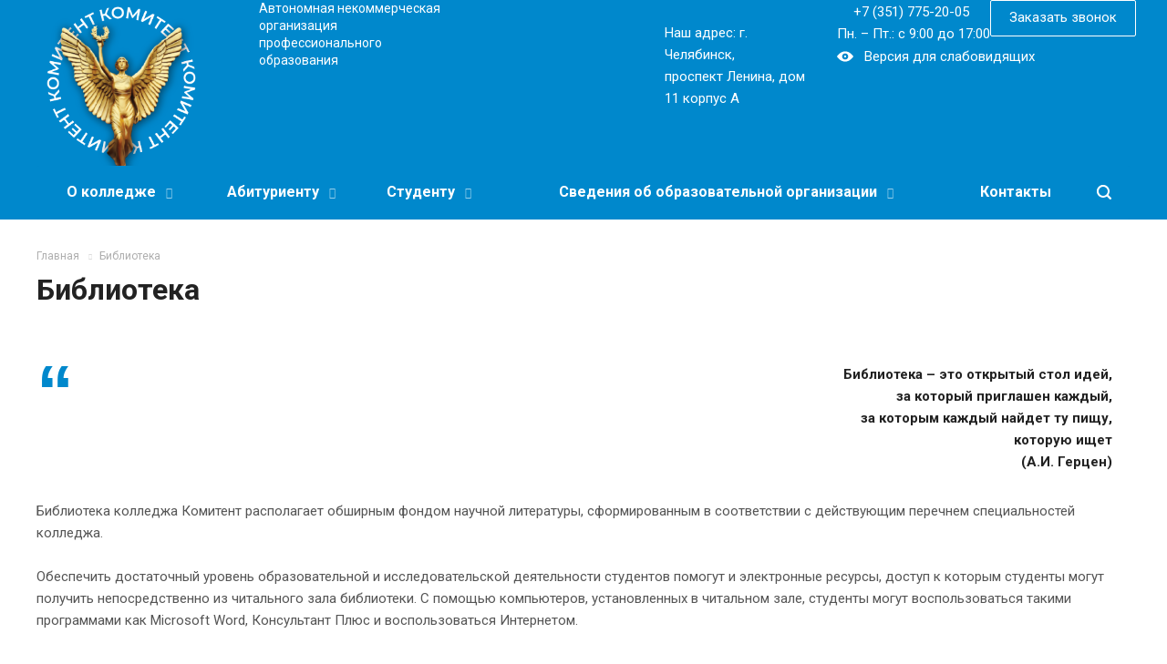

--- FILE ---
content_type: text/html; charset=UTF-8
request_url: https://komitent.ru/library/
body_size: 21072
content:
<!DOCTYPE html>
<html xmlns="http://www.w3.org/1999/xhtml" xml:lang="ru" lang="ru" class="  ">
	<head><link rel="canonical" href="https://komitent.ru/library//" />
						<title>Библиотека колледжа Комитент</title>
		<meta name="viewport" content="initial-scale=1.0, width=device-width" />
		<meta name="HandheldFriendly" content="true" />
		<meta name="apple-mobile-web-app-status-bar-style" content="black" />
		<meta name="SKYPE_TOOLBAR" content="SKYPE_TOOLBAR_PARSER_COMPATIBLE" />
		<meta http-equiv="Content-Type" content="text/html; charset=UTF-8" />
<meta name="description" content="Библиотека - колледж Комитент" />
<link href="https://fonts.googleapis.com/css?family=Roboto:300italic,400italic,500italic,700italic,400,300,500,700subset=latin,cyrillic-ext"  rel="stylesheet" />
<link href="/bitrix/cache/css/s1/aspro-allcorp2/template_1edda7f77865cd65788a20cf7d755fba/template_1edda7f77865cd65788a20cf7d755fba_v1.css?1740254570692558"  data-template-style="true" rel="stylesheet" />
<script>if(!window.BX)window.BX={};if(!window.BX.message)window.BX.message=function(mess){if(typeof mess==='object'){for(let i in mess) {BX.message[i]=mess[i];} return true;}};</script>
<script>(window.BX||top.BX).message({"JS_CORE_LOADING":"Загрузка...","JS_CORE_NO_DATA":"- Нет данных -","JS_CORE_WINDOW_CLOSE":"Закрыть","JS_CORE_WINDOW_EXPAND":"Развернуть","JS_CORE_WINDOW_NARROW":"Свернуть в окно","JS_CORE_WINDOW_SAVE":"Сохранить","JS_CORE_WINDOW_CANCEL":"Отменить","JS_CORE_WINDOW_CONTINUE":"Продолжить","JS_CORE_H":"ч","JS_CORE_M":"м","JS_CORE_S":"с","JSADM_AI_HIDE_EXTRA":"Скрыть лишние","JSADM_AI_ALL_NOTIF":"Показать все","JSADM_AUTH_REQ":"Требуется авторизация!","JS_CORE_WINDOW_AUTH":"Войти","JS_CORE_IMAGE_FULL":"Полный размер"});</script>

<script src="/bitrix/js/main/core/core.min.js?1727950329225181"></script>

<script>BX.Runtime.registerExtension({"name":"main.core","namespace":"BX","loaded":true});</script>
<script>BX.setJSList(["\/bitrix\/js\/main\/core\/core_ajax.js","\/bitrix\/js\/main\/core\/core_promise.js","\/bitrix\/js\/main\/polyfill\/promise\/js\/promise.js","\/bitrix\/js\/main\/loadext\/loadext.js","\/bitrix\/js\/main\/loadext\/extension.js","\/bitrix\/js\/main\/polyfill\/promise\/js\/promise.js","\/bitrix\/js\/main\/polyfill\/find\/js\/find.js","\/bitrix\/js\/main\/polyfill\/includes\/js\/includes.js","\/bitrix\/js\/main\/polyfill\/matches\/js\/matches.js","\/bitrix\/js\/ui\/polyfill\/closest\/js\/closest.js","\/bitrix\/js\/main\/polyfill\/fill\/main.polyfill.fill.js","\/bitrix\/js\/main\/polyfill\/find\/js\/find.js","\/bitrix\/js\/main\/polyfill\/matches\/js\/matches.js","\/bitrix\/js\/main\/polyfill\/core\/dist\/polyfill.bundle.js","\/bitrix\/js\/main\/core\/core.js","\/bitrix\/js\/main\/polyfill\/intersectionobserver\/js\/intersectionobserver.js","\/bitrix\/js\/main\/lazyload\/dist\/lazyload.bundle.js","\/bitrix\/js\/main\/polyfill\/core\/dist\/polyfill.bundle.js","\/bitrix\/js\/main\/parambag\/dist\/parambag.bundle.js"]);
</script>
<script>(window.BX||top.BX).message({"LANGUAGE_ID":"ru","FORMAT_DATE":"DD.MM.YYYY","FORMAT_DATETIME":"DD.MM.YYYY HH:MI:SS","COOKIE_PREFIX":"BITRIX_SM","SERVER_TZ_OFFSET":"18000","UTF_MODE":"Y","SITE_ID":"s1","SITE_DIR":"\/","USER_ID":"","SERVER_TIME":1764308987,"USER_TZ_OFFSET":0,"USER_TZ_AUTO":"Y","bitrix_sessid":"05aef42bae8a860041bf5a0911271c21"});</script>


<script src="/bitrix/js/main/jquery/jquery-2.2.4.min.js?167965006585578"></script>
<script src="/bitrix/js/main/ajax.js?157232339335509"></script>
<script>BX.setJSList(["\/bitrix\/templates\/aspro-allcorp2\/js\/visuallyImpaired.js","\/bitrix\/templates\/aspro-allcorp2\/js\/jquery.actual.min.js","\/bitrix\/templates\/aspro-allcorp2\/js\/jquery.fancybox.js","\/bitrix\/templates\/aspro-allcorp2\/vendor\/jquery.easing.js","\/bitrix\/templates\/aspro-allcorp2\/vendor\/jquery.appear.js","\/bitrix\/templates\/aspro-allcorp2\/vendor\/jquery.cookie.js","\/bitrix\/templates\/aspro-allcorp2\/vendor\/bootstrap.js","\/bitrix\/templates\/aspro-allcorp2\/vendor\/flexslider\/jquery.flexslider.js","\/bitrix\/templates\/aspro-allcorp2\/vendor\/jquery.validate.min.js","\/bitrix\/templates\/aspro-allcorp2\/js\/jquery.uniform.min.js","\/bitrix\/templates\/aspro-allcorp2\/js\/jquery-ui.min.js","\/bitrix\/templates\/aspro-allcorp2\/js\/jqModal.js","\/bitrix\/templates\/aspro-allcorp2\/js\/detectmobilebrowser.js","\/bitrix\/templates\/aspro-allcorp2\/js\/matchMedia.js","\/bitrix\/templates\/aspro-allcorp2\/js\/jquery.alphanumeric.js","\/bitrix\/templates\/aspro-allcorp2\/js\/jquery.autocomplete.js","\/bitrix\/templates\/aspro-allcorp2\/js\/jquery.mobile.custom.touch.min.js","\/bitrix\/templates\/aspro-allcorp2\/js\/general.js","\/bitrix\/templates\/aspro-allcorp2\/js\/custom.js","\/bitrix\/components\/bitrix\/search.title\/script.js","\/bitrix\/templates\/aspro-allcorp2\/components\/bitrix\/search.title\/fixed\/script.js","\/bitrix\/templates\/aspro-allcorp2\/js\/jquery.inputmask.bundle.min.js","\/bitrix\/templates\/aspro-allcorp2\/components\/bitrix\/subscribe.edit\/footer\/script.js"]);</script>
<script>BX.setCSSList(["\/bitrix\/templates\/aspro-allcorp2\/css\/visuallyImpaired.css","\/bitrix\/templates\/aspro-allcorp2\/css\/bootstrap.css","\/bitrix\/templates\/aspro-allcorp2\/css\/fonts\/font-awesome\/css\/font-awesome.min.css","\/bitrix\/templates\/aspro-allcorp2\/vendor\/flexslider\/flexslider.css","\/bitrix\/templates\/aspro-allcorp2\/css\/jquery.fancybox.css","\/bitrix\/templates\/aspro-allcorp2\/css\/theme-elements.css","\/bitrix\/templates\/aspro-allcorp2\/css\/theme-responsive.css","\/bitrix\/templates\/aspro-allcorp2\/css\/print.css","\/bitrix\/templates\/aspro-allcorp2\/css\/animation\/animate.min.css","\/bitrix\/templates\/aspro-allcorp2\/css\/animation\/animation_ext.css","\/bitrix\/templates\/.default\/ajax\/ajax.css","\/bitrix\/templates\/aspro-allcorp2\/css\/width-2.css","\/bitrix\/templates\/aspro-allcorp2\/css\/font-10.css","\/bitrix\/templates\/aspro-allcorp2\/css\/page-title-1.css","\/bitrix\/templates\/aspro-allcorp2\/styles.css","\/bitrix\/templates\/aspro-allcorp2\/template_styles.css","\/bitrix\/templates\/aspro-allcorp2\/css\/responsive.css","\/bitrix\/templates\/aspro-allcorp2\/themes\/10\/colors.css","\/bitrix\/templates\/aspro-allcorp2\/bg_color\/light\/bgcolors.css","\/bitrix\/templates\/aspro-allcorp2\/css\/custom.css"]);</script>
<script>BX.message({'JS_REQUIRED':'Заполните это поле!','JS_FORMAT':'Неверный формат!','JS_FILE_EXT':'Недопустимое расширение файла!','JS_PASSWORD_COPY':'Пароли не совпадают!','JS_PASSWORD_LENGTH':'Минимум 6 символов!','JS_ERROR':'Неверно заполнено поле!','JS_FILE_SIZE':'Максимальный размер 5мб!','JS_FILE_BUTTON_NAME':'Выберите файл','JS_FILE_DEFAULT':'Файл не найден','JS_DATE':'Некорректная дата!','JS_DATETIME':'Некорректная дата/время!','JS_REQUIRED_LICENSES':'Согласитесь с условиями','S_CALLBACK':'Заказать звонок','S_QUESTION':'Задать вопрос','S_ASK_QUESTION':'Задать вопрос','ERROR_INCLUDE_MODULE_DIGITAL_TITLE':'Ошибка подключения модуля &laquo;Аспро: Digital-компания&raquo;','ERROR_INCLUDE_MODULE_DIGITAL_TEXT':'Ошибка подключения модуля &laquo;Аспро: Digital-компания&raquo;.<br />Пожалуйста установите модуль и повторите попытку','S_SERVICES':'Наши услуги','S_SERVICES_SHORT':'Услуги','S_TO_ALL_SERVICES':'Все услуги','S_CATALOG':'Каталог товаров','S_CATALOG_SHORT':'Каталог','S_TO_ALL_CATALOG':'Весь каталог','S_CATALOG_FAVORITES':'Наши товары','S_CATALOG_FAVORITES_SHORT':'Товары','S_NEWS':'Новости','S_TO_ALL_NEWS':'Все новости','S_COMPANY':'О компании','S_OTHER':'Прочее','S_CONTENT':'Контент','T_JS_ARTICLE':'Артикул: ','T_JS_NAME':'Наименование: ','T_JS_PRICE':'Цена: ','T_JS_QUANTITY':'Количество: ','T_JS_SUMM':'Сумма: ','FANCY_CLOSE':'Закрыть','FANCY_NEXT':'Вперед','FANCY_PREV':'Назад','CUSTOM_COLOR_CHOOSE':'Выбрать','CUSTOM_COLOR_CANCEL':'Отмена','S_MOBILE_MENU':'Меню','DIGITAL_T_MENU_BACK':'Назад','DIGITAL_T_MENU_CALLBACK':'Обратная связь','DIGITAL_T_MENU_CONTACTS_TITLE':'Будьте на связи','TITLE_BASKET':'В корзине товаров на #SUMM#','BASKET_SUMM':'#SUMM#','EMPTY_BASKET':'Корзина пуста','TITLE_BASKET_EMPTY':'Корзина пуста','BASKET':'Корзина','SEARCH_TITLE':'Поиск','SOCIAL_TITLE':'Оставайтесь на связи','LOGIN':'Войти','MY_CABINET':'Мой кабинет','SUBSCRIBE_TITLE':'Будьте всегда в курсе','HEADER_SCHEDULE':'Время работы','SEO_TEXT':'SEO описание','COMPANY_IMG':'Картинка компании','COMPANY_TEXT':'Описание компании','JS_RECAPTCHA_ERROR':'Пройдите проверку','JS_PROCESSING_ERROR':'Согласитесь с условиями!','CONFIG_SAVE_SUCCESS':'Настройки сохранены','CONFIG_SAVE_FAIL':'Ошибка сохранения настроек','RELOAD_PAGE':'Обновить страницу','REFRESH':'Поменять картинку','RECAPTCHA_TEXT':'Подтвердите, что вы не робот'})</script>
<link rel="shortcut icon" href="/favicon.ico?1715923743" type="image/x-icon" />
<link rel="apple-touch-icon" sizes="180x180" href="/include/apple-touch-icon.png" />
<meta property="og:title" content="Библиотека колледжа Комитент" />
<meta property="og:type" content="website" />
<meta property="og:image" content="https://komitent.ru/logo.png" />
<link rel="image_src" href="https://komitent.ru/logo.png"  />
<meta property="og:url" content="https://komitent.ru/library/" />
<meta property="og:description" content="Библиотека - колледж Комитент" />



<script  src="/bitrix/cache/js/s1/aspro-allcorp2/template_c94c61b579e03eea0dc96f3549cb336d/template_c94c61b579e03eea0dc96f3549cb336d_v1.js?1740254570405006"></script>
<script  src="/bitrix/cache/js/s1/aspro-allcorp2/default_ea2cff6652df62105c23145fd0f050d3/default_ea2cff6652df62105c23145fd0f050d3_v1.js?1740254546490"></script>
<script>var _ba = _ba || []; _ba.push(["aid", "a94ea460a37f700b420cdca35648077e"]); _ba.push(["host", "komitent.ru"]); (function() {var ba = document.createElement("script"); ba.type = "text/javascript"; ba.async = true;ba.src = (document.location.protocol == "https:" ? "https://" : "http://") + "bitrix.info/ba.js";var s = document.getElementsByTagName("script")[0];s.parentNode.insertBefore(ba, s);})();</script>


		                        
        <meta name="yandex-verification" content="fd3f158fcf06f203" />
        	</head>

	<body class="  header_nopacity hide_menu_page header_fill_colored side_left all_title_1 mheader-v1 footer-v1 fill_bg_n header-v1 title-v1 with_phones">
<style>
	.logo_and_menu-row2{background:#0088cc;color:#fff;}
	.context-header{color:#fff;}
	.cls-1-2 {fill: #fff;fill-rule: evenodd;}
	.wrap_icon-2 {
	  display: table-cell;
	  padding-right: 15px;
	  padding-left: 15px;
	  vertical-align: middle;
	  line-height: 63px;
	}
	.tel_startline{
		color: #fff;
	}
	.btn-transparent-startline{
		border: 1px solid #fff;
		pading:0;
	}
	.dropdown-toggle{
		color: #fff;
	}
	.mega-menu table td.dropdown .wrap > a {
		color: #fff;
	}
	.mega-menu table td.dropdown .wrap > a:hover{
		color: #fff;
	}
	.mega-menu table td .wrap-2 > a{
		color: #fff;
	}
	.mega-menu table td .wrap-2 > a:hover{
		color: #fff;
	}
</style>
<div id="panel"></div>
					<script async>
			$(document).ready(function(){
				$.ajax({
					url: '/bitrix/templates/aspro-allcorp2/asprobanner.php' + location.search,
					type: 'post',
					success: function(html){
						if(!$('.form_demo-switcher').length){
							$('body').append(html);
						}
					}
				});
			});
			</script>
						
				<script>
		var arBasketItems = {};
		var arAllcorp2Options = ({
			'SITE_DIR' : '/',
			'SITE_ID' : 's1',
			'SITE_TEMPLATE_PATH' : '/bitrix/templates/aspro-allcorp2',
			'SITE_ADDRESS' : "'komitent.ru,komitent.ru'",
			'THEME' : ({
				'THEME_SWITCHER' : 'N',
				'BASE_COLOR' : '10',
				'BASE_COLOR_CUSTOM' : 'AAE5F7',
				'LOGO_IMAGE' : '/upload/CAllcorp2/36c/36c788a932e709bf6ca0eec8594d28f6.png',
				'LOGO_IMAGE_LIGHT' : '',
				'TOP_MENU' : '',
				'TOP_MENU_FIXED' : 'Y',
				'COLORED_LOGO' : 'Y',
				'SIDE_MENU' : 'LEFT',
				'SCROLLTOTOP_TYPE' : 'ROUND_COLOR',
				'SCROLLTOTOP_POSITION' : 'PADDING',
				'CAPTCHA_FORM_TYPE' : 'N',
				'PHONE_MASK' : '+7 (999) 999-99-99',
				'VALIDATE_PHONE_MASK' : '^[+][0-9] [(][0-9]{3}[)] [0-9]{3}[-][0-9]{2}[-][0-9]{2}$',
				'DATE_MASK' : 'dd.mm.yyyy',
				'DATE_PLACEHOLDER' : 'дд.мм.гггг',
				'VALIDATE_DATE_MASK' : '^[0-9]{1,2}\.[0-9]{1,2}\.[0-9]{4}$',
				'DATETIME_MASK' : 'dd.mm.yyyy h:s',
				'DATETIME_PLACEHOLDER' : 'дд.мм.гггг чч:мм',
				'VALIDATE_DATETIME_MASK' : '^[0-9]{1,2}\.[0-9]{1,2}\.[0-9]{4} [0-9]{1,2}\:[0-9]{1,2}$',
				'VALIDATE_FILE_EXT' : 'png|jpg|jpeg|gif|doc|docx|xls|xlsx|txt|pdf|odt|rtf',
				'SOCIAL_VK' : 'https://vk.com/kolledj_komitent',
				'SOCIAL_FACEBOOK' : '',
				'SOCIAL_TWITTER' : '',
				'SOCIAL_YOUTUBE' : '',
				'SOCIAL_ODNOKLASSNIKI' : 'https://ok.ru/group/56545773289520',
				'SOCIAL_GOOGLEPLUS' : '',
				'BANNER_WIDTH' : '',
				'TEASERS_INDEX' : 'Y',
				'CATALOG_INDEX' : 'N',
				'PORTFOLIO_INDEX' : 'Y',
				'INSTAGRAMM_INDEX' : 'N',
				'BIGBANNER_ANIMATIONTYPE' : 'SLIDE_HORIZONTAL',
				'BIGBANNER_SLIDESSHOWSPEED' : '5000',
				'BIGBANNER_ANIMATIONSPEED' : '600',
				'PARTNERSBANNER_SLIDESSHOWSPEED' : '5000',
				'PARTNERSBANNER_ANIMATIONSPEED' : '600',
				'ORDER_VIEW' : 'N',
				'ORDER_BASKET_VIEW' : 'FLY',
				'URL_BASKET_SECTION' : '/cart/',
				'URL_ORDER_SECTION' : '/cart/order/',
				'PAGE_WIDTH' : '2',
				'PAGE_CONTACTS' : '2',
				'CATALOG_BLOCK_TYPE' : 'catalog_table',
				'HEADER_TYPE' : '1',
				'HEADER_TOP_LINE' : '',
				'HEADER_FIXED' : '2',
				'HEADER_MOBILE' : '1',
				'HEADER_MOBILE_MENU' : '1',
				'HEADER_MOBILE_MENU_SHOW_TYPE' : '',
				'TYPE_SEARCH' : 'fixed',
				'PAGE_TITLE' : '1',
				'INDEX_TYPE' : 'index2',
				'FOOTER_TYPE' : '1',
				'REGIONALITY_SEARCH_ROW' : 'N',
				'FOOTER_TYPE' : '1',
				'PRINT_BUTTON' : 'N',
				'SHOW_SMARTFILTER' : 'Y',
				'LICENCE_CHECKED' : 'N',
				'FILTER_VIEW' : 'VERTICAL',
				'YA_GOLAS' : 'N',
				'YA_COUNTER_ID' : '',
				'USE_FORMS_GOALS' : 'COMMON',
				'USE_SALE_GOALS' : 'Y',
				'USE_DEBUG_GOALS' : 'N',
				'DEFAULT_MAP_MARKET' : 'N',
				'IS_BASKET_PAGE' : '',
				'IS_ORDER_PAGE' : '',
			})
		});
		if(arAllcorp2Options.SITE_ADDRESS)
			arAllcorp2Options.SITE_ADDRESS = arAllcorp2Options.SITE_ADDRESS.replace(/'/g, "");
		</script>
		<!--'start_frame_cache_options-block'-->			<script>
				var arBasketItems = [];
			</script>
		<!--'end_frame_cache_options-block'-->				



		



		




		<div class="visible-lg visible-md title-v1">
			<header class="header_1 long light">
				<div class="logo_and_menu-row2">
					<div class="logo-row top-fill">
						<div class="maxwidth-theme">
							<div class="logo-block paddings pull-left">
								<div class="logo colored">
									<a href="/" previewlistener="true"><img src="/upload/CAllcorp2/36c/36c788a932e709bf6ca0eec8594d28f6.png" alt="Комитент" title="Комитент"></a>
								</div>
							</div>
							<div class="col-md-2 visible-lg nopadding-right slogan">
								<div class="top-description">
									<div>
										<div id="bx_incl_area_2" class="bx-context-toolbar-empty-area" title="Двойной щелчок - Редактировать Text in title как html" style="min-height: 12px;">
											<p class="context-header">Автономная некоммерческая организация профессионального образования</p>
											<script>
												if(window.BX)BX.ready(function() {(new BX.CMenuOpener({'parent':'bx_incl_area_2','id':'comp_2','component_id':'0aa3fdc2d395567ce8b025a70e68e30e','HINT':{'TITLE':'Включаемый файл','TEXT':'/include/header/header-text.php'},'menu':[{'ICONCLASS':'bx-context-toolbar-edit-icon','TITLE':'','TEXT':'Редактировать Text in title как html','ONCLICK':'(new BX.CAdminDialog({\'content_url\':\'/bitrix/admin/public_file_edit.php?site=s1&bxpublic=Y&from=includefile&templateID=aspro-allcorp2&path=%2Finclude%2Fheader%2Fheader-text.php&back_url=%2F&lang=ru&template=include_area.php&siteTemplateId=aspro-allcorp2\',\'width\':\'770\',\'height\':\'470\'})).Show()','DEFAULT':true}]})).Show()});
											</script>
										</div>
										<script>
											if(window.BX&&BX.admin)BX.admin.setComponentBorder('bx_incl_area_2')
										</script>
									</div>
								</div>
							</div>
							<div class="right-icons pull-right">
								<div class="phone-block with_btn">
									<div class="region-block inner-table-block">
										<div class="inner-table-block p-block">
																	<!--'start_frame_cache_header-regionality-block1'-->
																	<!--'end_frame_cache_header-regionality-block1'-->
										</div>
										<div class="inner-table-block p-block">
											<div class="phone big">
												<i class="svg inline  svg-inline-phone colored" aria-hidden="true">
													<svg xmlns="http://www.w3.org/2000/svg" width="14" height="14" viewBox="0 0 14 14">
													  <defs>
														<style>
														  .pcls-1 {
															fill: #222;
															fill-rule: evenodd;
														  }
														</style>
													  </defs>
													  <path class="pcls-1" d="M14,11.052a0.5,0.5,0,0,0-.03-0.209,1.758,1.758,0,0,0-.756-0.527C12.65,10,12.073,9.69,11.515,9.363a2.047,2.047,0,0,0-.886-0.457c-0.607,0-1.493,1.8-2.031,1.8a2.138,2.138,0,0,1-.856-0.388A9.894,9.894,0,0,1,3.672,6.253,2.134,2.134,0,0,1,3.283,5.4c0-.536,1.8-1.421,1.8-2.027a2.045,2.045,0,0,0-.458-0.885C4.3,1.932,3.99,1.355,3.672.789A1.755,1.755,0,0,0,3.144.034,0.5,0.5,0,0,0,2.935,0,4.427,4.427,0,0,0,1.551.312,2.62,2.62,0,0,0,.5,1.524,3.789,3.789,0,0,0-.011,3.372a7.644,7.644,0,0,0,.687,2.6A9.291,9.291,0,0,0,1.5,7.714a16.783,16.783,0,0,0,4.778,4.769,9.283,9.283,0,0,0,1.742.825,7.673,7.673,0,0,0,2.608.686,3.805,3.805,0,0,0,1.851-.507,2.62,2.62,0,0,0,1.214-1.052A4.418,4.418,0,0,0,14,11.052Z"></path>
													</svg>
												</i>
												<a class="tel_startline" href="tel:+73517752005">+7 (351) 775-20-05</a>
											</div>
											<div class=" schedule">
												<div id="bx_incl_area_3" title="Двойной щелчок - Редактировать schedule как html">
													Пн. – Пт.: с 9:00 до 17:00
													<script>
														if(window.BX)BX.ready(function() {(new BX.CMenuOpener({'parent':'bx_incl_area_3','id':'comp_3','component_id':'e7bb570a20e154ec17e00209e3a8d211','HINT':{'TITLE':'Включаемый файл','TEXT':'/include/header-schedule.php'},'menu':[{'ICONCLASS':'bx-context-toolbar-edit-icon','TITLE':'','TEXT':'Редактировать schedule как html','ONCLICK':'(new BX.CAdminDialog({\'content_url\':\'/bitrix/admin/public_file_edit.php?site=s1&bxpublic=Y&from=includefile&templateID=aspro-allcorp2&path=%2Finclude%2Fheader-schedule.php&back_url=%2F&lang=ru&siteTemplateId=aspro-allcorp2\',\'width\':\'770\',\'height\':\'470\'})).Show()','DEFAULT':true}]})).Show()});
													</script>
												</div>
												<script>
													if(window.BX&&BX.admin)BX.admin.setComponentBorder('bx_incl_area_3')
												</script>
											</div>
										</div>
									</div>
									<div class="inner-table-block">
										<span class="callback-block animate-load colore btn-defaul btn" data-event="jqm" data-param-id="9" data-name="callback">Заказать звонок</span>
									</div>
								</div>
								<div class="disabled-block">
									<button class="visually-impaired-btn" type="button" data-js-eye-toggler="">
										<svg class="visually-impaired-btn__icon" xmlns="http://www.w3.org/2000/svg" height="16px" version="1.1" viewBox="0 0 16 16" width="16px">
											<g fill="none" fill-rule="evenodd" stroke="none" stroke-width="1">
												<g fill="#000000" transform="translate(-480.000000, -288.000000)">
													<path d="M488,299 C489.656854,299 491,297.656854 491,296 C491,294.343146 489.656854,293 488,293 C486.343146,293 485,294.343146 485,296 C485,297.656854 486.343146,299 488,299 Z M480,296 C480,296 482.997314,290.991516 488,290.991516 C493.002686,290.991516 496,296 496,296 C496,296 493.014404,301.029724 488,301.029724 C482.985596,301.029724 480,296 480,296 Z M487,296 C487,295.443865 487.447715,295 488,295 C488.556135,295 489,295.447715 489,296 C489,296.556135 488.552285,297 488,297 C487.443865,297 487,296.552285 487,296 Z M487,296"></path>
												</g>
											</g>
										</svg>
			
										<span class="visually-impaired-btn__text">
											Версия для слабовидящих
										</span>
									</button>
								</div>
							</div>
							<div class="col-md-2 pull-right">
								<div class="inner-table-block address">
									<div class="address-block">
										<i class="svg inline  svg-inline-address colored" aria-hidden="true">
											<svg xmlns="http://www.w3.org/2000/svg" width="13" height="16" viewBox="0 0 13 16">
											<defs>
												<style>
												.cls-1 {
												fill-rule: evenodd;
											}
												</style>
												</defs>
												<path data-name="Ellipse 74 copy" class="cls-1" d="M763.9,42.916h0.03L759,49h-1l-4.933-6.084h0.03a6.262,6.262,0,0,1-1.1-3.541,6.5,6.5,0,0,1,13,0A6.262,6.262,0,0,1,763.9,42.916ZM758.5,35a4.5,4.5,0,0,0-3.741,7h-0.012l3.542,4.447h0.422L762.289,42H762.24A4.5,4.5,0,0,0,758.5,35Zm0,6a1.5,1.5,0,1,1,1.5-1.5A1.5,1.5,0,0,1,758.5,41Z" transform="translate(-752 -33)"></path>
											</svg>
										</i>
										<div>
											<div id="bx_incl_area_4" title="Двойной щелчок - Редактировать Address in title как html">
												Наш адрес: г. Челябинск,&nbsp;<br>
												проспект&nbsp;Ленина, дом 11 корпус А
												<script>
													if(window.BX)BX.ready(function() {(new BX.CMenuOpener({'parent':'bx_incl_area_4','id':'comp_4','component_id':'57b340042a179fa59e66f7ca7d2d885f','HINT':{'TITLE':'Включаемый файл','TEXT':'/include/header/site-address.php'},'menu':[{'ICONCLASS':'bx-context-toolbar-edit-icon','TITLE':'','TEXT':'Редактировать Address in title как html','ONCLICK':'(new BX.CAdminDialog({\'content_url\':\'/bitrix/admin/public_file_edit.php?site=s1&bxpublic=Y&from=includefile&templateID=aspro-allcorp2&path=%2Finclude%2Fheader%2Fsite-address.php&back_url=%2F&lang=ru&template=include_area.php&siteTemplateId=aspro-allcorp2\',\'width\':\'770\',\'height\':\'470\'})).Show()','DEFAULT':true}]})).Show()});
												</script>
											</div>
											<script>
												if(window.BX&&BX.admin)BX.admin.setComponentBorder('bx_incl_area_4')
											</script>
										</div>
									</div>
								</div>
							</div>
						</div>
					</div>
				</div>
				<div class="menu-row with-color bgcolored colored_all sliced">
					<div class="maxwidth-theme">
						<div class="col-md-12">
							<div class="right-icons pull-right">
								<div class="pull-right">
									<div class="wrap_icon inner-table-block">
										<button class="inline-search-show twosmallfont" title="Поиск">
											<i class="svg inline  svg-inline-search" aria-hidden="true">
												<svg xmlns="http://www.w3.org/2000/svg" width="16" height="16" viewBox="0 0 16 16">
												<defs>
													<style>
													  .stcls-1 {
														fill: #fff;
														fill-rule: evenodd;
													  }
													</style>
												</defs>
												<path class="stcls-1" d="M15.644,15.644a1.164,1.164,0,0,1-1.646,0l-2.95-2.95a7.036,7.036,0,1,1,1.645-1.645L15.644,14A1.164,1.164,0,0,1,15.644,15.644ZM7,2a5,5,0,1,0,5,5A5,5,0,0,0,7,2Z"></path>
												</svg>
											</i>
										</button>
									</div>
								</div>
							</div>
							<div class="menu-only" style="padding-left: 0px; padding-right: 59px;">
								<nav class="mega-menu sliced">
									<div id="bx_incl_area_5" title="Двойной щелчок - Редактировать пункты меню">
										<div id="bx_incl_area_5_1"></div>
										<div class="table-menu catalog_icons_Y">
											<div class="marker-nav"></div>
												<table>
													<tbody>
														<tr>
															<td class="menu-item dropdown" style="visibility: visible;">
																<div class="wrap">
																	<a class="dropdown-toggle" href="/company/" previewlistener="true">
																		О колледже
																		<i class="fa fa-angle-down"></i>
																		<div class="line-wrapper">
																			<span class="line"></span>
																		</div>
																	</a>
																	<span class="tail"></span>
																	<ul class="dropdown-menu">
																		<li class=" count_4  ">
																			<a href="/news/" title="Новости" previewlistener="true">Новости</a>
																		</li>
																		<li class=" count_4  ">
																			<a href="/history/" title="История" previewlistener="true">История</a>
																		</li>
																		<li class=" count_4  ">
																			<a href="/library/" title="Библиотека" previewlistener="true">Библиотека</a>
																		</li>
																		<li class=" count_4  ">
																			<a href="/fotovideo/" title="Фото-Видео галерея" previewlistener="true">Фото-Видео галерея</a>
																		</li>
																	</ul>
																</div>
															</td>
															<td class="menu-item dropdown" style="visibility: visible;">
																<div class="wrap">
																	<a class="dropdown-toggle" href="/abitur/" previewlistener="true">
																		Абитуриенту
																		<i class="fa fa-angle-down"></i>
																		<div class="line-wrapper">
																			<span class="line"></span>
																		</div>
																	</a>
																	<span class="tail"></span>
																	<ul class="dropdown-menu">
																		<li class=" count_4  ">
																			<a href="/docu/" title="Документы для поступления" previewlistener="true">Документы для поступления</a>
																		</li>
																		<li class=" count_4  ">
																			<a href="/priem-dok" title="Прием документов в электронной форме" previewlistener="true">Прием документов в электронной форме</a>
																		</li>
																		<li class=" count_4  ">
																			<a href="/spec/" title="Специальности" previewlistener="true">Специальности</a>
																		</li>
																		<li class=" count_4  ">
																			<a href="/inkl/" title="Инклюзивное образование" previewlistener="true">Инклюзивное образование</a>
																		</li>
																	</ul>
																</div>
															</td>
															<td class="menu-item dropdown" style="visibility: visible;">
																<div class="wrap">
																	<a class="dropdown-toggle" href="/stud/" previewlistener="true">
																		Студенту
																		<i class="fa fa-angle-down"></i>
																		<div class="line-wrapper">
																			<span class="line"></span>
																		</div>
																	</a>
																	<span class="tail"></span>
																	<ul class="dropdown-menu" style="left: -219.672px;">
																		<li class=" count_4  ">
																			<a href="/sveden/employees/" title="Преподаватели" previewlistener="true">Преподаватели</a>
																		</li>
																		<li class=" count_4  ">
																			<a href="/vipuskniki_i_trudoustrojstvo/" title="Выпускники и трудоустройство" previewlistener="true">Выпускники и трудоустройство</a>
																		</li>
																		<li class=" count_4  ">
																			<a href="/kontseptsiya-organizatsionno-pedagogicheskogo-soprovozhdeniya-professionalnogo-samoopredeleniya-obuch" title="Концепция организационно-педагогического сопровождения профессионального самоопределения обучающегося" previewlistener="true">Концепция организационно-педагогического сопровождения профессионального самоопределения обучающегося</a>
																		</li>
																		<li class=" count_4  ">
																			<a href="/news/" title="Студенческая жизнь" previewlistener="true">Студенческая жизнь</a>
																		</li>
																		<li class=" count_4  ">
																			<a href="/stud/anti-terrorizm" title="Анти-терроризм" previewlistener="true">Анти-терроризм</a>
																		</li>
																		<li class=" count_4  ">
																			<a href="/stud/stud-sport-club" title="Студенческий спортивный клуб" previewlistener="true">Студенческий спортивный клуб</a>
																		</li>
																	</ul>
																</div>
															</td>
															<td class="menu-item dropdown" style="visibility: visible;">
																<div class="wrap">
																	<a class="dropdown-toggle" href="/sveden/" previewlistener="true">
																		Сведения об образовательной организации
																		<i class="fa fa-angle-down"></i>
																		<div class="line-wrapper">
																			<span class="line"></span>
																		</div>
																	</a>
																	<span class="tail"></span>
																	<ul class="dropdown-menu" style="left: -67.0625px;">
																		<li class=" count_4  ">
																			<a href="/sveden/common/" title="Основные сведения" previewlistener="true">Основные сведения</a>
																		</li>
																		<li class=" count_4  ">
																			<a href="/sveden/struct/" title="Структура и органы управления образовательной организацией" previewlistener="true">Структура и органы управления образовательной организацией</a>
																		</li>
																		<li class=" count_4  ">
																			<a href="/sveden/document/" title="Документы" previewlistener="true">Документы</a>
																		</li>
																		<li class=" count_4  ">
																			<a href="/sveden/education/" title="Образование" previewlistener="true">Образование</a>
																		</li>
																		<li class=" count_4  ">
																			<a href="/sveden/eduStandarts/" title="Образовательные стандарты и требования" previewlistener="true">Образовательные стандарты и требования</a>
																		</li>
																		<li class=" count_4  ">
																			<a href="/sveden/employees/" title="Руководство. Педагогический (научно-педагогический) состав" previewlistener="true">Руководство. Педагогический (научно-педагогический) состав</a>
																		</li>
																		<li class=" count_4  ">
																			<a href="/sveden/objects/" title="Материально-техническое обеспечение и оснащённость образовательного процесса" previewlistener="true">Материально-техническое обеспечение и оснащённость образовательного процесса</a>
																		</li>
																		<li class=" count_4  ">
																			<a href="/sveden/grants/" title="Стипендии и меры поддержки обучающихся" previewlistener="true">Стипендии и меры поддержки обучающихся</a>
																		</li>
																		<li class=" count_4  ">
																			<a href="/sveden/paid_edu/" title="Платные образовательные услуги" previewlistener="true">Платные образовательные услуги</a>
																		</li>
																		<li class=" count_4  ">
																			<a href="/sveden/budget/" title="Финансово-хозяйственная деятельность" previewlistener="true">Финансово-хозяйственная деятельность</a>
																		</li>
																		<li class=" count_4  ">
																			<a href="/sveden/vacant/" title="Вакантные места для приёма (перевода) обучающихся" previewlistener="true">Вакантные места для приёма (перевода) обучающихся</a>
																		</li>
																		<li class=" count_4  ">
																			<a href="/sveden/ovz/" title="Доступная среда" previewlistener="true">Доступная среда</a>
																		</li>
																		<li class=" count_4  ">
																			<a href="/sveden/inter/" title="Международное сотрудничество" previewlistener="true">Международное сотрудничество</a>
																		</li>
																		<li class=" count_4  ">
																			<a href="/sveden/catering/" title="Организация питания в образовательной организации" previewlistener="true">Организация питания в образовательной организации</a>
																		</li>
																	</ul>
																</div>
															</td>
															<td class="menu-item" style="visibility: visible;">
																<div class="wrap">
																	<a class="" href="/contacts" previewlistener="true">
																		Контакты
																		<i class="fa fa-angle-down"></i>
																		<div class="line-wrapper">
																			<span class="line"></span>
																		</div>
																	</a>
																</div>
															</td>
															<td class="menu-item dropdown js-dropdown nosave" style="display: none; visibility: visible;">
																<div class="wrap">
																	<a class="dropdown-toggle more-items" href="#">
																		<span>
																			<svg xmlns="http://www.w3.org/2000/svg" width="17" height="3" viewBox="0 0 17 3">
																			<defs>
																				<style>
																				  .cls-1 {
																					fill-rule: evenodd;
																				  }
																				</style>
																			</defs>
																			<path class="cls-1" d="M923.5,178a1.5,1.5,0,1,1-1.5,1.5A1.5,1.5,0,0,1,923.5,178Zm7,0a1.5,1.5,0,1,1-1.5,1.5A1.5,1.5,0,0,1,930.5,178Zm7,0a1.5,1.5,0,1,1-1.5,1.5A1.5,1.5,0,0,1,937.5,178Z" transform="translate(-922 -178)"></path>
																			</svg>
																		</span>
																	</a>
																	<span class="tail"></span>
																	<ul class="dropdown-menu"></ul>
																</div>
															</td>
														</tr>
													</tbody>
												</table>
											</div>
											<script>if(window.BX)BX.ready(function() {(new BX.CMenuOpener({'parent':'bx_incl_area_5','id':'comp_5','component_id':'715801835b3bbef83c82d2e89a4bd210','HINT':{'TITLE':'Меню','TEXT':'(компонент bitrix:menu)<br />Выводит меню указанного типа'},'menu':[{'ICONCLASS':'bx-context-toolbar-settings-icon','TITLE':'','TEXT':'Редактировать параметры компонента','ONCLICK':'(new BX.CDialog({\'content_url\':\'/bitrix/admin/component_props.php?component_name=bitrix%3Amenu&component_template=top&template_id=aspro-allcorp2&lang=ru&src_path=%2Finclude%2Fheader%2Fmenu.php&src_line=19&src_page=%2F&src_site=s1&siteTemplateId=aspro-allcorp2\',\'width\':\'1200\',\'height\':\'495\',\'min_width\':\'450\'})).Show()','DEFAULT':true,'TYPE':'components2_props'},{'ICONCLASS':'bx-context-toolbar-edit-icon','TITLE':'','TEXT':'Редактировать пункты меню','ONCLICK':'(new BX.CDialog({\'content_url\':\'/bitrix/admin/public_menu_edit.php?lang=ru&site=s1&back_url=%2F&path=%2F&name=top&siteTemplateId=aspro-allcorp2\',\'width\':\'1195\',\'height\':\'458\'})).Show()','DEFAULT':true},{'ICONCLASS':'menu-delete','TITLE':'','TEXT':'Удалить меню в текущем разделе','ONCLICK':'if(confirm(\'Удалить файл меню \\\"Верхнее подменю\\\" в текущем разделе?\')) {BX.showWait(); BX.ajax.get(\'/bitrix/admin/public_menu_edit.php?lang=ru&site=s1&back_url=%2F&path=%2F&name=top&action=delete&sessid=32770670c4e28b73ccf5cf8ba50735e5\')}','TYPE':'components2_submenu_item'},{'TYPE':'components2_submenu','TEXT':'components2_submenu','ICON':'parameters-2','MENU':[{'ICONCLASS':'bx-context-toolbar-settings-icon','TITLE':'','TEXT':'Редактировать параметры компонента','ONCLICK':'(new BX.CDialog({\'content_url\':\'/bitrix/admin/component_props.php?component_name=bitrix%3Amenu&component_template=top&template_id=aspro-allcorp2&lang=ru&src_path=%2Finclude%2Fheader%2Fmenu.php&src_line=19&src_page=%2F&src_site=s1&siteTemplateId=aspro-allcorp2\',\'width\':\'1200\',\'height\':\'495\',\'min_width\':\'450\'})).Show()','DEFAULT':true,'TYPE':'components2_props'},{'ICONCLASS':'menu-delete','TITLE':'','TEXT':'Удалить меню в текущем разделе','ONCLICK':'if(confirm(\'Удалить файл меню \\\"Верхнее подменю\\\" в текущем разделе?\')) {BX.showWait(); BX.ajax.get(\'/bitrix/admin/public_menu_edit.php?lang=ru&site=s1&back_url=%2F&path=%2F&name=top&action=delete&sessid=32770670c4e28b73ccf5cf8ba50735e5\')}','TYPE':'components2_submenu_item'},{'SEPARATOR':'Y'},{'TEXT':'Меню (bitrix:menu)','ICON':'parameters-2','MENU':[{'ICONCLASS':'copy-2','TITLE':'','TEXT':'Копировать шаблон компонента','ONCLICK':'(new BX.CDialog({\'content_url\':\'/bitrix/admin/template_copy.php?lang=ru&component_name=bitrix%3Amenu&component_template=top&template_id=aspro-allcorp2&template_site_template=aspro-allcorp2&src_path=%2Finclude%2Fheader%2Fmenu.php&src_line=19&src_site=s1&edit_file=template&back_path=%2F&siteTemplateId=aspro-allcorp2\',\'width\':\'\',\'height\':\'\',\'min_width\':\'450\'})).Show()'},{'ICONCLASS':'edit-2','TITLE':'','TEXT':'Редактировать шаблон компонента','ONCLICK':'(new BX.CEditorDialog({\'content_url\':\'/bitrix/admin/public_file_edit_src.php?site=s1&path=%2Fbitrix%2Ftemplates%2Faspro-allcorp2%2Fcomponents%2Fbitrix%2Fmenu%2Ftop%2Ftemplate.php&back_url=%2F&lang=ru&siteTemplateId=aspro-allcorp2\',\'width\':\'770\',\'height\':\'470\',\'min_width\':\'700\',\'min_height\':\'400\'})).Show()'},{'SEPARATOR':'Y'},{'ICONCLASS':'','TITLE':'','TEXT':'Редактировать файл result_modifier.php','ONCLICK':'(new BX.CEditorDialog({\'content_url\':\'/bitrix/admin/public_file_edit_src.php?site=s1&path=%2Fbitrix%2Ftemplates%2Faspro-allcorp2%2Fcomponents%2Fbitrix%2Fmenu%2Ftop%2Fresult_modifier.php&back_url=%2F&lang=ru&siteTemplateId=aspro-allcorp2\',\'width\':\'770\',\'height\':\'470\',\'min_width\':\'700\',\'min_height\':\'400\'})).Show()'},{'SEPARATOR':'Y'},{'ICONCLASS':'','TITLE':'Временно отключить компонент с сохранением настроек','TEXT':'Отключить компонент','ONCLICK':'jsComponentUtils.EnableComponent(\'component_name=bitrix%3Amenu&lang=ru&src_path=%2Finclude%2Fheader%2Fmenu.php&src_line=19&src_site=s1&active=N&sessid=32770670c4e28b73ccf5cf8ba50735e5\');'}]}]}]})).Show()});
											</script>
										</div>
										<script>
											if(window.BX&&BX.admin)BX.admin.setComponentBorder('bx_incl_area_5')
										</script>
									</nav>
								</div>
							</div>
						<div class="lines"></div>
					</div>
				</div>
				<div class="line-row"></div>
			</header>			
		</div>





				





<div id="headerfixed">	
				<div class="maxwidth-theme">
	<div class="logo-row v2 row margin0">
		<div class="inner-table-block nopadding logo-block">
			<div class="logo colored">
				<a href="/"><img src="/upload/CAllcorp2/36c/36c788a932e709bf6ca0eec8594d28f6.png" alt="Комитент" title="Комитент"></a>			</div>
		</div>
		<div class="inner-table-block menu-block menu-row">
			<div class="navs table-menu js-nav opacity1" style="width: 1063px;">
				<nav class="mega-menu sliced">
						<div class="table-menu catalog_icons_Y">
		<div class="marker-nav"></div>
		<table class="colorFFF">
			<tbody><tr>
																			<td class="menu-item dropdown" style="visibility: visible;">
						<div class="wrap">
							<a class="dropdown-toggle" href="/company/">
								О колледже								<i class="fa fa-angle-down"></i>
								<div class="line-wrapper"><span class="line"></span></div>
							</a>
															<span class="tail"></span>
								<ul class="dropdown-menu">
																																							<li class=" count_4  ">
																						<a href="/news/" title="Новости">Новости</a>
																					</li>
																																							<li class=" count_4  ">
																						<a href="/history/" title="История">История</a>
																					</li>
																																							<li class=" count_4  ">
																						<a href="/library/" title="Библиотека">Библиотека</a>
																					</li>
																																							<li class=" count_4  ">
																						<a href="/fotovideo/" title="Фото-Видео галерея">Фото-Видео галерея</a>
																					</li>
																	</ul>
													</div>
					</td>
																			<td class="menu-item dropdown" style="visibility: visible;">
						<div class="wrap">
							<a class="dropdown-toggle" href="/abitur/">
								Абитуриенту								<i class="fa fa-angle-down"></i>
								<div class="line-wrapper"><span class="line"></span></div>
							</a>
															<span class="tail"></span>
								<ul class="dropdown-menu">
																																							<li class=" count_4  ">
																						<a href="/docu/" title="Документы для поступления">Документы для поступления</a>
																					</li>
																																							<li class=" count_4  ">
																						<a href="/priem-dok" title="Прием документов в электронной форме">Прием документов в электронной форме</a>
																					</li>
																																							<li class=" count_4  ">
																						<a href="/spec/" title="Специальности">Специальности</a>
																					</li>
																																							<li class=" count_4  ">
																						<a href="/inkl/" title="Инклюзивное образование">Инклюзивное образование</a>
																					</li>
																	</ul>
													</div>
					</td>
																			<td class="menu-item dropdown" style="visibility: visible;">
						<div class="wrap">
							<a class="dropdown-toggle" href="/stud/">
								Студенту								<i class="fa fa-angle-down"></i>
								<div class="line-wrapper"><span class="line"></span></div>
							</a>
															<span class="tail"></span>
								<ul class="dropdown-menu">
																																							<li class=" count_4  ">
																						<a href="/sveden/employees/" title="Преподаватели">Преподаватели</a>
																					</li>
																																							<li class=" count_4  ">
																						<a href="/vipuskniki_i_trudoustrojstvo/" title="Выпускники и трудоустройство">Выпускники и трудоустройство</a>
																					</li>
																																							<li class=" count_4  ">
																						<a href="/kontseptsiya-organizatsionno-pedagogicheskogo-soprovozhdeniya-professionalnogo-samoopredeleniya-obuch" title="Концепция организационно-педагогического сопровождения профессионального самоопределения обучающегося">Концепция организационно-педагогического сопровождения профессионального самоопределения обучающегося</a>
																					</li>
																																							<li class=" count_4  ">
																						<a href="/news/" title="Студенческая жизнь">Студенческая жизнь</a>
																					</li>
																																							<li class=" count_4  ">
																						<a href="/stud/anti-terrorizm" title="Анти-терроризм">Анти-терроризм</a>
																					</li>
																																							<li class=" count_4  ">
																						<a href="/stud/stud-sport-club" title="Студенческий спортивный клуб">Студенческий спортивный клуб</a>
																					</li>
																	</ul>
													</div>
					</td>
																			<td class="menu-item dropdown" style="visibility: visible;">
						<div class="wrap">
							<a class="dropdown-toggle" href="/sveden/">
								Сведения об образовательной организации								<i class="fa fa-angle-down"></i>
								<div class="line-wrapper"><span class="line"></span></div>
							</a>
															<span class="tail"></span>
								<ul class="dropdown-menu">
																																							<li class=" count_4  ">
																						<a href="/sveden/common/" title="Основные сведения">Основные сведения</a>
																					</li>
																																							<li class=" count_4  ">
																						<a href="/sveden/struct/" title="Структура и органы управления образовательной организацией">Структура и органы управления образовательной организацией</a>
																					</li>
																																							<li class=" count_4  ">
																						<a href="/sveden/document/" title="Документы">Документы</a>
																					</li>
																																							<li class=" count_4  ">
																						<a href="/sveden/education/" title="Образование">Образование</a>
																					</li>
																																							<li class=" count_4  ">
																						<a href="/sveden/eduStandarts/" title="Образовательные стандарты и требования">Образовательные стандарты и требования</a>
																					</li>
																																							<li class=" count_4  ">
																						<a href="/sveden/employees/" title="Руководство. Педагогический (научно-педагогический) состав">Руководство. Педагогический (научно-педагогический) состав</a>
																					</li>
																																							<li class=" count_4  ">
																						<a href="/sveden/objects/" title="Материально-техническое обеспечение и оснащённость образовательного процесса">Материально-техническое обеспечение и оснащённость образовательного процесса</a>
																					</li>
																																							<li class=" count_4  ">
																						<a href="/sveden/grants/" title="Стипендии и меры поддержки обучающихся">Стипендии и меры поддержки обучающихся</a>
																					</li>
																																							<li class=" count_4  ">
																						<a href="/sveden/paid_edu/" title="Платные образовательные услуги">Платные образовательные услуги</a>
																					</li>
																																							<li class=" count_4  ">
																						<a href="/sveden/budget/" title="Финансово-хозяйственная деятельность">Финансово-хозяйственная деятельность</a>
																					</li>
																																							<li class=" count_4  ">
																						<a href="/sveden/vacant/" title="Вакантные места для приёма (перевода) обучающихся">Вакантные места для приёма (перевода) обучающихся</a>
																					</li>
																																							<li class=" count_4  ">
																						<a href="/sveden/ovz/" title="Доступная среда">Доступная среда</a>
																					</li>
																																							<li class=" count_4  ">
																						<a href="/sveden/inter/" title="Международное сотрудничество">Международное сотрудничество</a>
																					</li>
																																							<li class=" count_4  ">
																						<a href="/sveden/catering/" title="Организация питания в образовательной организации">Организация питания в образовательной организации</a>
																					</li>
																	</ul>
													</div>
					</td>
																			<td class="menu-item" style="visibility: visible;">
						<div class="wrap-2">
							<a class="startline" href="/contacts">
								Контакты								<i class="fa fa-angle-down"></i>
								<div class="line-wrapper"><span class="line"></span></div>
							</a>
													</div>
					</td>
				
				<td class="menu-item dropdown js-dropdown nosave" style="display: none; visibility: visible;">
					<div class="wrap">
						<a class="dropdown-toggle more-items" href="#">
							<span>
								<svg xmlns="http://www.w3.org/2000/svg" width="17" height="3" viewBox="0 0 17 3">
								  <defs>
								    <style>
								      .cls-1 {
								        fill-rule: evenodd;
								      }
								    </style>
								  </defs>
								  <path class="cls-1" d="M923.5,178a1.5,1.5,0,1,1-1.5,1.5A1.5,1.5,0,0,1,923.5,178Zm7,0a1.5,1.5,0,1,1-1.5,1.5A1.5,1.5,0,0,1,930.5,178Zm7,0a1.5,1.5,0,1,1-1.5,1.5A1.5,1.5,0,0,1,937.5,178Z" transform="translate(-922 -178)"></path>
								</svg>
							</span>
						</a>
						<span class="tail"></span>
						<ul class="dropdown-menu"></ul>
					</div>
				</td>

			</tr>
		</tbody></table>
	</div>
				</nav>
			</div>
		</div>
				<div class="inner-table-block small-block nopadding inline-search-show" data-type_search="fixed">
			<div class="search-block wrap_icon" title="Поиск">
				<i class="svg inline  svg-inline-search big" aria-hidden="true"><svg xmlns="http://www.w3.org/2000/svg" width="21" height="21" viewBox="0 0 21 21">
  <defs>
    <style>
      .cls-1 {
        fill: #222;
        fill-rule: evenodd;
      }
    </style>
  </defs>
  <path data-name="Rounded Rectangle 106" class="cls-1" d="M1590.71,131.709a1,1,0,0,1-1.42,0l-4.68-4.677a9.069,9.069,0,1,1,1.42-1.427l4.68,4.678A1,1,0,0,1,1590.71,131.709ZM1579,113a7,7,0,1,0,7,7A7,7,0,0,0,1579,113Z" transform="translate(-1570 -111)"></path>
</svg>
</i>			</div>
		</div>
				<!--'start_frame_cache_basket-link1'-->		<!-- noindex -->
				<!-- /noindex -->
		<!--'end_frame_cache_basket-link1'-->		</div>
</div>			
			</div>
		






		<div id="mobileheader" class="visible-xs visible-sm">
<div class="mobileheader-v1">
	<div class="burger pull-left">
		<i class="svg inline  svg-inline-burger dark" aria-hidden="true"><svg xmlns="http://www.w3.org/2000/svg" width="18" height="16" viewBox="0 0 18 16">
  <defs>
    <style>
      .cls-1 {
        fill: #fff;
        fill-rule: evenodd;
      }
    </style>
  </defs>
  <path data-name="Rounded Rectangle 81 copy 2" class="cls-1-2" d="M330,114h16a1,1,0,0,1,1,1h0a1,1,0,0,1-1,1H330a1,1,0,0,1-1-1h0A1,1,0,0,1,330,114Zm0,7h16a1,1,0,0,1,1,1h0a1,1,0,0,1-1,1H330a1,1,0,0,1-1-1h0A1,1,0,0,1,330,121Zm0,7h16a1,1,0,0,1,1,1h0a1,1,0,0,1-1,1H330a1,1,0,0,1-1-1h0A1,1,0,0,1,330,128Z" transform="translate(-329 -114)"></path>
</svg>
</i>		<i class="svg inline  svg-inline-close dark" aria-hidden="true"><svg id="Close.svg" xmlns="http://www.w3.org/2000/svg" width="16" height="16" viewBox="0 0 16 16">
  <defs>
    <style>
      .cls-1 {
        fill: #fff;
        fill-rule: evenodd;
      }
    </style>
  </defs>
  <path id="Rounded_Rectangle_114_copy_3" data-name="Rounded Rectangle 114 copy 3" class="cls-1-2" d="M334.411,138l6.3,6.3a1,1,0,0,1,0,1.414,0.992,0.992,0,0,1-1.408,0l-6.3-6.306-6.3,6.306a1,1,0,0,1-1.409-1.414l6.3-6.3-6.293-6.3a1,1,0,0,1,1.409-1.414l6.3,6.3,6.3-6.3A1,1,0,0,1,340.7,131.7Z" transform="translate(-325 -130)"></path>
</svg>
</i>	</div>
	<div class="logo-block pull-left">
		<div class="logo colored">
			<a href="/" previewlistener="true"><img src="/upload/CAllcorp2/36c/36c788a932e709bf6ca0eec8594d28f6.png" alt="Комитент" title="Комитент" height="62.99px"></a>		</div>
	</div>
	<div class="right-icons pull-right">
		<div class="pull-right">
			<div class="wrap_icon-2">
				<button class="inline-search-show twosmallfont" title="Поиск">
					<i class="svg inline  svg-inline-search" aria-hidden="true"><svg xmlns="http://www.w3.org/2000/svg" width="21" height="21" viewBox="0 0 21 21">
  <defs>
    <style>
      .cls-1 {
        fill: #fff;
        fill-rule: evenodd;
      }
    </style>
  </defs>
  <path data-name="Rounded Rectangle 106" class="cls-1-2" d="M1590.71,131.709a1,1,0,0,1-1.42,0l-4.68-4.677a9.069,9.069,0,1,1,1.42-1.427l4.68,4.678A1,1,0,0,1,1590.71,131.709ZM1579,113a7,7,0,1,0,7,7A7,7,0,0,0,1579,113Z" transform="translate(-1570 -111)"></path>
</svg>
</i>				</button>
			</div>
		</div>
		<div class="pull-right">
			<div class="wrap_icon wrap_basket">
						<!--'start_frame_cache_basket-link2'-->		<!-- noindex -->
				<!-- /noindex -->
		<!--'end_frame_cache_basket-link2'-->				</div>
		</div>
			</div>
</div>






			<div id="mobilemenu" class="leftside">
				<div class="mobilemenu-v1 scroller">
	<div class="wrap">
			<div class="menu top">
		<ul class="top">
															<li>
					<a class="dark-color parent" href="/company/" title="О колледже">
						<span>О колледже</span>
													<span class="arrow"><i class="svg svg_triangle_right"></i></span>
											</a>
											<ul class="dropdown">
							<li class="menu_back"><a href="" class="dark-color" rel="nofollow"><i class="svg inline  svg-inline-arrow-back" aria-hidden="true" ><svg xmlns="http://www.w3.org/2000/svg" width="17" height="12" viewBox="0 0 17 12">
  <defs>
    <style>
      .rcls-1 {
        fill: #fff;
        fill-rule: evenodd;
      }
    </style>
  </defs>
  <path data-name="Rounded Rectangle 3 copy" class="rcls-1" d="M253.052,4840.24a0.747,0.747,0,0,0,.026.13c0,0.01.014,0.02,0.019,0.03a0.967,0.967,0,0,0,.2.3l4.992,5a1,1,0,0,0,1.414-1.42l-3.287-3.29H269a1.005,1.005,0,0,0,0-2.01H256.416l3.287-3.29a1.006,1.006,0,0,0,0-1.42,0.983,0.983,0,0,0-1.414,0l-4.992,4.99a1.01,1.01,0,0,0-.2.31c0,0.01-.014.01-0.019,0.02a1.147,1.147,0,0,0-.026.14A0.651,0.651,0,0,0,253.052,4840.24Z" transform="translate(-253 -4834)"/>
</svg>
</i>Назад</a></li>
							<li class="menu_title"><a href="/company/">О колледже</a></li>
																															<li>
									<a class="dark-color" href="/news/" title="Новости">
										<span>Новости</span>
																			</a>
																	</li>
																															<li>
									<a class="dark-color" href="/history/" title="История">
										<span>История</span>
																			</a>
																	</li>
																															<li class="selected">
									<a class="dark-color" href="/library/" title="Библиотека">
										<span>Библиотека</span>
																			</a>
																	</li>
																															<li>
									<a class="dark-color" href="/fotovideo/" title="Фото-Видео галерея">
										<span>Фото-Видео галерея</span>
																			</a>
																	</li>
													</ul>
									</li>
															<li>
					<a class="dark-color parent" href="/abitur/" title="Абитуриенту">
						<span>Абитуриенту</span>
													<span class="arrow"><i class="svg svg_triangle_right"></i></span>
											</a>
											<ul class="dropdown">
							<li class="menu_back"><a href="" class="dark-color" rel="nofollow"><i class="svg inline  svg-inline-arrow-back" aria-hidden="true" ><svg xmlns="http://www.w3.org/2000/svg" width="17" height="12" viewBox="0 0 17 12">
  <defs>
    <style>
      .rcls-1 {
        fill: #fff;
        fill-rule: evenodd;
      }
    </style>
  </defs>
  <path data-name="Rounded Rectangle 3 copy" class="rcls-1" d="M253.052,4840.24a0.747,0.747,0,0,0,.026.13c0,0.01.014,0.02,0.019,0.03a0.967,0.967,0,0,0,.2.3l4.992,5a1,1,0,0,0,1.414-1.42l-3.287-3.29H269a1.005,1.005,0,0,0,0-2.01H256.416l3.287-3.29a1.006,1.006,0,0,0,0-1.42,0.983,0.983,0,0,0-1.414,0l-4.992,4.99a1.01,1.01,0,0,0-.2.31c0,0.01-.014.01-0.019,0.02a1.147,1.147,0,0,0-.026.14A0.651,0.651,0,0,0,253.052,4840.24Z" transform="translate(-253 -4834)"/>
</svg>
</i>Назад</a></li>
							<li class="menu_title"><a href="/abitur/">Абитуриенту</a></li>
																															<li>
									<a class="dark-color" href="/docu/" title="Документы для поступления">
										<span>Документы для поступления</span>
																			</a>
																	</li>
																															<li>
									<a class="dark-color" href="/priem-dok" title="Прием документов в электронной форме">
										<span>Прием документов в электронной форме</span>
																			</a>
																	</li>
																															<li>
									<a class="dark-color" href="/spec/" title="Специальности">
										<span>Специальности</span>
																			</a>
																	</li>
																															<li>
									<a class="dark-color" href="/inkl/" title="Инклюзивное образование">
										<span>Инклюзивное образование</span>
																			</a>
																	</li>
													</ul>
									</li>
															<li>
					<a class="dark-color parent" href="/stud/" title="Студенту">
						<span>Студенту</span>
													<span class="arrow"><i class="svg svg_triangle_right"></i></span>
											</a>
											<ul class="dropdown">
							<li class="menu_back"><a href="" class="dark-color" rel="nofollow"><i class="svg inline  svg-inline-arrow-back" aria-hidden="true" ><svg xmlns="http://www.w3.org/2000/svg" width="17" height="12" viewBox="0 0 17 12">
  <defs>
    <style>
      .rcls-1 {
        fill: #fff;
        fill-rule: evenodd;
      }
    </style>
  </defs>
  <path data-name="Rounded Rectangle 3 copy" class="rcls-1" d="M253.052,4840.24a0.747,0.747,0,0,0,.026.13c0,0.01.014,0.02,0.019,0.03a0.967,0.967,0,0,0,.2.3l4.992,5a1,1,0,0,0,1.414-1.42l-3.287-3.29H269a1.005,1.005,0,0,0,0-2.01H256.416l3.287-3.29a1.006,1.006,0,0,0,0-1.42,0.983,0.983,0,0,0-1.414,0l-4.992,4.99a1.01,1.01,0,0,0-.2.31c0,0.01-.014.01-0.019,0.02a1.147,1.147,0,0,0-.026.14A0.651,0.651,0,0,0,253.052,4840.24Z" transform="translate(-253 -4834)"/>
</svg>
</i>Назад</a></li>
							<li class="menu_title"><a href="/stud/">Студенту</a></li>
																															<li>
									<a class="dark-color" href="/sveden/employees/" title="Преподаватели">
										<span>Преподаватели</span>
																			</a>
																	</li>
																															<li>
									<a class="dark-color" href="/vipuskniki_i_trudoustrojstvo/" title="Выпускники и трудоустройство">
										<span>Выпускники и трудоустройство</span>
																			</a>
																	</li>
																															<li>
									<a class="dark-color" href="/kontseptsiya-organizatsionno-pedagogicheskogo-soprovozhdeniya-professionalnogo-samoopredeleniya-obuch" title="Концепция организационно-педагогического сопровождения профессионального самоопределения обучающегося">
										<span>Концепция организационно-педагогического сопровождения профессионального самоопределения обучающегося</span>
																			</a>
																	</li>
																															<li>
									<a class="dark-color" href="/news/" title="Студенческая жизнь">
										<span>Студенческая жизнь</span>
																			</a>
																	</li>
																															<li>
									<a class="dark-color" href="/stud/anti-terrorizm" title="Анти-терроризм">
										<span>Анти-терроризм</span>
																			</a>
																	</li>
																															<li>
									<a class="dark-color" href="/stud/stud-sport-club" title="Студенческий спортивный клуб">
										<span>Студенческий спортивный клуб</span>
																			</a>
																	</li>
																															<li>
									<a class="dark-color" href="/stud/psikhologiya" title="Социально-психологическая служба">
										<span>Социально-психологическая служба</span>
																			</a>
																	</li>
																															<li>
									<a class="dark-color" href="https://disk.yandex.ru/d/kJkFCMEB4a6ZNQ" title="Программа долгосрочных сбережений">
										<span>Программа долгосрочных сбережений</span>
																			</a>
																	</li>
													</ul>
									</li>
															<li>
					<a class="dark-color parent" href="/sveden/" title="Сведения об образовательной организации">
						<span>Сведения об образовательной организации</span>
													<span class="arrow"><i class="svg svg_triangle_right"></i></span>
											</a>
											<ul class="dropdown">
							<li class="menu_back"><a href="" class="dark-color" rel="nofollow"><i class="svg inline  svg-inline-arrow-back" aria-hidden="true" ><svg xmlns="http://www.w3.org/2000/svg" width="17" height="12" viewBox="0 0 17 12">
  <defs>
    <style>
      .rcls-1 {
        fill: #fff;
        fill-rule: evenodd;
      }
    </style>
  </defs>
  <path data-name="Rounded Rectangle 3 copy" class="rcls-1" d="M253.052,4840.24a0.747,0.747,0,0,0,.026.13c0,0.01.014,0.02,0.019,0.03a0.967,0.967,0,0,0,.2.3l4.992,5a1,1,0,0,0,1.414-1.42l-3.287-3.29H269a1.005,1.005,0,0,0,0-2.01H256.416l3.287-3.29a1.006,1.006,0,0,0,0-1.42,0.983,0.983,0,0,0-1.414,0l-4.992,4.99a1.01,1.01,0,0,0-.2.31c0,0.01-.014.01-0.019,0.02a1.147,1.147,0,0,0-.026.14A0.651,0.651,0,0,0,253.052,4840.24Z" transform="translate(-253 -4834)"/>
</svg>
</i>Назад</a></li>
							<li class="menu_title"><a href="/sveden/">Сведения об образовательной организации</a></li>
																															<li>
									<a class="dark-color" href="/sveden/common/" title="
                                    Основные сведения
                                ">
										<span>
                                    Основные сведения
                                </span>
																			</a>
																	</li>
																															<li>
									<a class="dark-color" href="/sveden/struct/" title="
                                    Структура и органы управления образовательной организацией
                                ">
										<span>
                                    Структура и органы управления образовательной организацией
                                </span>
																			</a>
																	</li>
																															<li>
									<a class="dark-color" href="/sveden/document/" title="
                                    Документы
                                ">
										<span>
                                    Документы
                                </span>
																			</a>
																	</li>
																															<li>
									<a class="dark-color" href="/sveden/education/" title="
                                    Образование
                                ">
										<span>
                                    Образование
                                </span>
																			</a>
																	</li>
																															<li>
									<a class="dark-color" href="/sveden/managers/" title="
                                    Руководство
                                ">
										<span>
                                    Руководство
                                </span>
																			</a>
																	</li>
																															<li>
									<a class="dark-color" href="/sveden/employees/" title="
                                    Педагогический состав
                                ">
										<span>
                                    Педагогический состав
                                </span>
																			</a>
																	</li>
																															<li>
									<a class="dark-color" href="/sveden/objects/" title="
                                    Материально-техническое обеспечение и оснащённость образовательного процесса. Доступная среда
                                ">
										<span>
                                    Материально-техническое обеспечение и оснащённость образовательного процесса. Доступная среда
                                </span>
																			</a>
																	</li>
																															<li>
									<a class="dark-color" href="/sveden/paid_edu/" title="
                                    Платные образовательные услуги
                                ">
										<span>
                                    Платные образовательные услуги
                                </span>
																			</a>
																	</li>
																															<li>
									<a class="dark-color" href="/sveden/budget/" title="
                                    Финансово-хозяйственная деятельность
                                ">
										<span>
                                    Финансово-хозяйственная деятельность
                                </span>
																			</a>
																	</li>
																															<li>
									<a class="dark-color" href="/sveden/vacant/" title="
                                    Вакантные места для приёма (перевода) обучающихся
                                ">
										<span>
                                    Вакантные места для приёма (перевода) обучающихся
                                </span>
																			</a>
																	</li>
																															<li>
									<a class="dark-color" href="/sveden/grants/" title="
                                    Стипендии и меры поддержки обучающихся
                                ">
										<span>
                                    Стипендии и меры поддержки обучающихся
                                </span>
																			</a>
																	</li>
																															<li>
									<a class="dark-color" href="/sveden/inter/" title="
                                    Международное сотрудничество
                                ">
										<span>
                                    Международное сотрудничество
                                </span>
																			</a>
																	</li>
																															<li>
									<a class="dark-color" href="/sveden/catering/" title="
                                    Организация питания в образовательной организации
                                ">
										<span>
                                    Организация питания в образовательной организации
                                </span>
																			</a>
																	</li>
																															<li>
									<a class="dark-color" href="/sveden/eduStandarts/" title="
                                    Образовательные стандарты и требования
                                ">
										<span>
                                    Образовательные стандарты и требования
                                </span>
																			</a>
																	</li>
																															<li>
									<a class="dark-color" href="/sveden/corruption/" title="
                                    Противодействие коррупции
                                ">
										<span>
                                    Противодействие коррупции
                                </span>
																			</a>
																	</li>
																															<li>
									<a class="dark-color" href="/sveden/antiterrorism/" title="
                                    Антитеррористическая защищенность
                                ">
										<span>
                                    Антитеррористическая защищенность
                                </span>
																			</a>
																	</li>
													</ul>
									</li>
															<li>
					<a class="dark-color" href="/contacts" title="Контакты">
						<span>Контакты</span>
											</a>
									</li>
					</ul>
	</div>
							
					
											<div class="menu middle">
					<ul>
						<li>
							<a href="tel:+73517752005" class="dark-color">
								<i class="svg inline  svg-inline-phone" aria-hidden="true" ><svg xmlns="http://www.w3.org/2000/svg" width="14" height="14" viewBox="0 0 14 14">
  <defs>
    <style>
      .pcls-1 {
        fill: #222;
        fill-rule: evenodd;
      }
    </style>
  </defs>
  <path class="pcls-1" d="M14,11.052a0.5,0.5,0,0,0-.03-0.209,1.758,1.758,0,0,0-.756-0.527C12.65,10,12.073,9.69,11.515,9.363a2.047,2.047,0,0,0-.886-0.457c-0.607,0-1.493,1.8-2.031,1.8a2.138,2.138,0,0,1-.856-0.388A9.894,9.894,0,0,1,3.672,6.253,2.134,2.134,0,0,1,3.283,5.4c0-.536,1.8-1.421,1.8-2.027a2.045,2.045,0,0,0-.458-0.885C4.3,1.932,3.99,1.355,3.672.789A1.755,1.755,0,0,0,3.144.034,0.5,0.5,0,0,0,2.935,0,4.427,4.427,0,0,0,1.551.312,2.62,2.62,0,0,0,.5,1.524,3.789,3.789,0,0,0-.011,3.372a7.644,7.644,0,0,0,.687,2.6A9.291,9.291,0,0,0,1.5,7.714a16.783,16.783,0,0,0,4.778,4.769,9.283,9.283,0,0,0,1.742.825,7.673,7.673,0,0,0,2.608.686,3.805,3.805,0,0,0,1.851-.507,2.62,2.62,0,0,0,1.214-1.052A4.418,4.418,0,0,0,14,11.052Z"/>
</svg>
</i>								<span>+7 (351) 775-20-05</span>
															</a>
													</li>
					</ul>
				</div>
									<div class="contacts">
				<div class="title"></div>
				
		
												<div class="address">
													<i class="svg inline  svg-inline-address" aria-hidden="true" ><svg xmlns="http://www.w3.org/2000/svg" width="13" height="16" viewBox="0 0 13 16">
  <defs>
    <style>
      .cls-1 {
        fill-rule: evenodd;
      }
    </style>
  </defs>
  <path data-name="Ellipse 74 copy" class="cls-1" d="M763.9,42.916h0.03L759,49h-1l-4.933-6.084h0.03a6.262,6.262,0,0,1-1.1-3.541,6.5,6.5,0,0,1,13,0A6.262,6.262,0,0,1,763.9,42.916ZM758.5,35a4.5,4.5,0,0,0-3.741,7h-0.012l3.542,4.447h0.422L762.289,42H762.24A4.5,4.5,0,0,0,758.5,35Zm0,6a1.5,1.5,0,1,1,1.5-1.5A1.5,1.5,0,0,1,758.5,41Z" transform="translate(-752 -33)"/>
</svg>
</i>												<div>
							Наш адрес: г. Челябинск,&nbsp;<br>
проспект&nbsp;Ленина, дом 11 корпус А						</div>
					</div>
							
							
		
												<div class="email">
						<i class="svg inline  svg-inline-email" aria-hidden="true" ><svg xmlns="http://www.w3.org/2000/svg" width="16" height="13" viewBox="0 0 16 13">
  <defs>
    <style>
      .ecls-1 {
        fill: #222;
        fill-rule: evenodd;
      }
    </style>
  </defs>
  <path class="ecls-1" d="M14,13H2a2,2,0,0,1-2-2V2A2,2,0,0,1,2,0H14a2,2,0,0,1,2,2v9A2,2,0,0,1,14,13ZM3.534,2L8.015,6.482,12.5,2H3.534ZM14,3.5L8.827,8.671a1.047,1.047,0,0,1-.812.3,1.047,1.047,0,0,1-.811-0.3L2,3.467V11H14V3.5Z"/>
</svg>
</i>						<div>
							<a href="mailto:komitent@mail.ru">komitent@mail.ru</a>						</div>
					</div>
							
						</div>
				<div class="social-icons">
	<!-- noindex -->
	<ul>
							<li class="vk">
				<a href="https://vk.com/kolledj_komitent" class="dark-color" target="_blank" rel="nofollow" title="Вконтакте">
					<i class="svg inline  svg-inline-vk" aria-hidden="true" ><svg xmlns="http://www.w3.org/2000/svg" width="20" height="20" viewBox="0 0 20 20">
  <defs>
    <style>
      .cls-1 {
        fill: #222;
        fill-rule: evenodd;
      }
    </style>
  </defs>
  <path class="cls-1" d="M10.994,6.771v3.257a0.521,0.521,0,0,0,.426.351c0.3,0,.978-1.8,1.279-2.406a1.931,1.931,0,0,1,.738-0.826A0.61,0.61,0,0,1,13.8,6.992h2.878a0.464,0.464,0,0,1,.3.727,29.378,29.378,0,0,1-2.255,2.736,1.315,1.315,0,0,0-.238.55,1.2,1.2,0,0,0,.313.627c0.2,0.226,1.816,2,1.966,2.155a1.194,1.194,0,0,1,.276.576,0.765,0.765,0,0,1-.8.614c-0.627,0-2.167,0-2.342,0a2.788,2.788,0,0,1-.952-0.565c-0.226-.2-1.153-1.152-1.278-1.277a2.457,2.457,0,0,0,.024-0.363,0.826,0.826,0,0,0-.7.8,4.083,4.083,0,0,1-.238,1.139,1.024,1.024,0,0,1-.737.275A5,5,0,0,1,7.1,14.262,14.339,14.339,0,0,1,2.9,9.251C2.127,7.708,1.953,7.468,2,7.293s0.05-.3.226-0.3,2.39,0,2.606,0a0.851,0.851,0,0,1,.351.326c0.075,0.1.647,1.056,0.822,1.356S7.046,10.38,7.513,10.38a0.6,0.6,0,0,0,.474-0.7c0-.4,0-1.979,0-2.18a1.94,1.94,0,0,0-.978-1A1.261,1.261,0,0,1,7.937,6c0.6-.025,2.1-0.025,2.43.024A0.779,0.779,0,0,1,10.994,6.771Z"/>
</svg>
</i>					Вконтакте				</a>
			</li>
															<li class="odn">
				<a href="https://ok.ru/group/56545773289520" class="dark-color" target="_blank" rel="nofollow" title="Одноклассники">
					<i class="svg inline  svg-inline-ok" aria-hidden="true" ><svg xmlns="http://www.w3.org/2000/svg" width="20" height="20" viewBox="0 0 20 20">
  <defs>
    <style>
      .cls-1 {
        fill: #222;
        fill-rule: evenodd;
      }
    </style>
  </defs>
  <path class="cls-1" d="M10.5,10.99a3.5,3.5,0,1,1,3.518-3.5A3.508,3.508,0,0,1,10.5,10.99Zm0.008-5.034a1.519,1.519,0,1,0,1.535,1.518A1.528,1.528,0,0,0,10.505,5.956ZM7.491,11.079a6.074,6.074,0,0,1,1.119.542,4.382,4.382,0,0,0,1.887.395,5.828,5.828,0,0,0,1.964-.357,6,6,0,0,1,1.116-.565c0.221,0.008.583,0.373,0.521,1.318-0.035.538-1.018,0.761-1.363,0.968a2.284,2.284,0,0,1-.726.246s0.847,0.906,1.063,1.129a2.671,2.671,0,0,1,.948,1.278,1.342,1.342,0,0,1-1,1,4.485,4.485,0,0,1-1.4-1.12c-0.583-.557-1.115-1.069-1.115-1.069s-0.547.486-1.116,1.048a4.607,4.607,0,0,1-1.368,1.141,1.439,1.439,0,0,1-1.061-1.16A6.312,6.312,0,0,1,8.2,14.391,8.057,8.057,0,0,1,9,13.634a1.909,1.909,0,0,1-.638-0.208c-0.481-.267-1.511-0.547-1.484-1.043C6.9,11.87,7.035,11.079,7.491,11.079Z"/>
</svg>
</i>					Одноклассники				</a>
			</li>
											</ul>
	<!-- /noindex -->
</div>	</div>
</div>			</div>
		</div>

		<div class="body  hover_shine">
			<div class="body_media"></div>

			<div role="main" class="main banner-auto">
																				<!--title_content-->
						
<section class="page-top maxwidth-theme ">	
	<div class="row">
		<div class="col-md-12">
			<ul class="breadcrumb" id="navigation" itemscope itemtype="http://schema.org/BreadcrumbList"><li itemprop="itemListElement" itemscope itemtype="http://schema.org/ListItem" id="bx_breadcrumb_0"><a href="/" title="Главная" itemprop="item"><span itemprop="name">Главная</span></a><meta itemprop="position" content="1" /></li><li itemprop="itemListElement" itemscope itemtype="http://schema.org/ListItem" id="bx_breadcrumb_1" class="active"><link href="/library/" itemprop="item" /><span><span itemprop="name">Библиотека</span></span><meta itemprop="position" content="2" /></li></ul>			<div class="page-top-main">
				<h1 id="pagetitle">Библиотека</h1>
			</div>
		</div>
	</div>
</section>						<!--end-title_content-->
														
				<div class="container  ">
											<div class="row">
															<div class="maxwidth-theme">
																						<div class="col-md-12 col-sm-12 col-xs-12 content-md">
									<div class="right_block narrow_N  ">
									
																										<blockquote align="right">
	 Библиотека – это открытый стол идей,<br>
	 за который приглашен каждый,<br>
	 за которым каждый найдет ту пищу,<br>
	 которую ищет<br>
	 (А.И. Герцен)
</blockquote>
<p>
	Библиотека колледжа Комитент располагает обширным фондом научной литературы, сформированным в соответствии с действующим перечнем специальностей колледжа.
</p>
<p>
	Обеспечить достаточный уровень образовательной и исследовательской деятельности студентов помогут и электронные ресурсы, доступ к которым студенты могут получить непосредственно из читального зала библиотеки. С помощью компьютеров, установленных в читальном зале, студенты могут воспользоваться такими программами как Microsoft Word, Консультант Плюс и воспользоваться Интернетом.
</p>
<p>
	Также в библиотеке собраны журналы по различным отраслям знаний, каталоги и методические разработки, которые включают в себя: курсы лекций, методические рекомендации, учебно-методические комплексы, разработанные ведущими специалистами.
</p>
<p>
	В помощь студентам на нашем сайте мы собрали подборку полезных сайтов и ресурсов сети Интернет.
</p>
<p>
	ИС «Единое окно» является уникальным образовательным проектом в русскоязычном Интернете и объединяет в единое информационное пространство электронные ресурсы свободного доступа для всех уровней образования в России.
</p>
<p>
	<b>Университетская библиотека On-Line «Библио-Клаб»:</b>
</p>
<p>
	<!--noindex--><a href="http://biblioclub.ru/" rel="nofollow" target="_blank">biblioclub.ru</a><!--/noindex--></p>
<p>
	<b>Единое окно доступа к образовательным ресурсам:</b>
</p>
<p>
	<!--noindex--><a href="http://window.edu.ru/" rel="nofollow" target="_blank">window.edu.ru</a><!--/noindex--></p>
<p>
	Проект федерального центра информационно-образовательных ресурсов (ФЦИОР) направлен на распространение электронных образовательных ресурсов и сервисов для всех уровней и ступеней образования. Сайт ФЦИОР обеспечивает каталогизацию электронных образовательных ресурсов различного типа за счет использования единой информационной модели метаданных, основанной на стандарте LOM.
</p>
<p>
	<b>Федеральный центр информационно-образовательных ресурсов</b>
</p>
<p>
	<!--noindex--><a href="http://fcior.edu.ru/" rel="nofollow" target="_blank">fcior.edu.ru</a><!--/noindex--></p>
<p>
	<b>Портал ИНИОН РАН</b>
</p>
<p>
	Россия: ключевые проблемы и решения 
	<!--noindex--><a href="http://www.rkpr.inion.ru/inion/items.html" rel="nofollow" target="_blank">http://www.rkpr.inion.ru/inion/items.html</a><!--/noindex--></p>
<p>
	Россия и современный мир: Тенденции развития и перспективы сотрудничества
</p>
<p>
	<!--noindex--><a href="www.rim.inion.ru/controlled-vocabularies/view/classifier.html?categorization=RubricTerm&CLASS_URI=http://umeta.ru/namespaces/blocks/auxiliary/rubricator/RubricTerm" rel="nofollow" target="_blank">http://www.rim.inion.ru/controlled-vocabularies/view/classifier.html?categorization=RubricTerm</a><!--/noindex--></p>
<p>
	<!--noindex--><a href="www.rim.inion.ru/controlled-vocabularies/view/classifier.html?categorization=RubricTerm&CLASS_URI=http://umeta.ru/namespaces/blocks/auxiliary/rubricator/RubricTerm" rel="nofollow" target="_blank">&amp;CLASS_URI=http://umeta.ru/namespaces</a><!--/noindex--></p>
<p>
	<a href="http://www.rim.inion.ru/controlled-vocabularies/view/classifier.html?categorization=RubricTerm&CLASS_URI=http://umeta.ru/namespaces/blocks/auxiliary/rubricator/RubricTerm">/blocks/auxiliary/rubricator/RubricTerm</a>
</p>
<p>
	<b>Каталог сайтов периодических изданий</b>
</p>
<p>
	Аннотированный Интернет-каталог сайтов периодических изданий (журналов, газет, альманахов и т.п.), как тех, что издаются в печатном виде, так и существующих только в электронном виде.
</p>
<p>
	<!--noindex--><a href="http://www.library.ru/2/catalogs/periodical/?sec=28" rel="nofollow" target="_blank">http://www.library.ru/2/catalogs/periodical/?sec=28</a><!--/noindex--></p>
<p>
	Поиск научных публикаций
</p>
<p>
	<b>Каталог научных публикаций, авторефератов и диссертаций.</b>
</p>
<p>
	<!--noindex--><a href="http://www.scholar.ru/" rel="nofollow" target="_blank">www.scholar.ru</a><!--/noindex--></p>
<p>
	<b>Энциклопедический ресурс</b>
</p>
<p>
	«Рубриконе» — поиск одновременно и в Интернете, и по текстам лучших российских энциклопедий, список которых постоянно расширяется. На «Рубриконе» к Вашим услугам — плоды работы авторов сотен тысяч статей, лучших специалистов в своих областях (других не приглашают). Продукт «Рубрикона» — гарантированно высококачественная информация, это обеспечено многими десятилетиями истории БСЭ и профессиональной «человеческой» обработкой данных из Интернета.
</p>
<p>
	<!--noindex--><a href="http://www.rubricon.com/" rel="nofollow" target="_blank">www.rubricon.com</a><!--/noindex--></p>
<p>
	<b>Словари и энциклопедии</b>
</p>
<p>
	<!--noindex--><a href="http://dic.academic.ru/" rel="nofollow" target="_blank">dic.academic.ru</a><!--/noindex--></p>
<p>
	<b>Мировая цифровая библиотека</b>
</p>
<p>
	Mировая цифровая библиотека (WDL) предоставляет бесплатный доступ в сети Интернет в многоязычном формате к большому количеству материалов, представляющих культуры разных стран мира.
</p>
<p>
	<!--noindex--><a href="http://www.wdl.org/ru/" rel="nofollow" target="_blank">www.wdl.org/ru</a><!--/noindex--></p>
<p>
	<b>Единое образовательное окно:&nbsp;</b>
</p>
<p>
	<!--noindex--><a href="http://window.edu.ru/" rel="nofollow" target="_blank">http://window.edu.ru/</a><!--/noindex--></p>																																																								</div> 																	</div>																						</div>													</div>									</div>							</div>		</div>		<footer id="footer">
	<!--'start_frame_cache_footer-subscribe'-->			<div class="subscribe-block-wrapper">
			<div class="row margin0">
				<div class="maxwidth-theme">
					<div class="col-md-12">
						<div class="outer-wrapper">
							<div class="inner-wrapper">
								<div class="row margin0">
									<div class="col-md-3 col-sm-3 hidden-sm text">
										<i class="svg inline  svg-inline-subscribe" aria-hidden="true" ><svg xmlns="http://www.w3.org/2000/svg" width="70" height="30" viewBox="0 0 70 30">
  <defs>
    <style>
      .fcls-1 {
        fill: #fff;
        fill-rule: evenodd;
      }
    </style>
  </defs>
  <path class="fcls-1" d="M32,0H65a4,4,0,0,1,4,4V26a4,4,0,0,1-4,4H32a4,4,0,0,1-4-4V4A4,4,0,0,1,32,0Zm0,2H65a2,2,0,0,1,2,2V26a2,2,0,0,1-2,2H32a2,2,0,0,1-2-2V4A2,2,0,0,1,32,2ZM45.672,18.834L32.134,5.3A1.992,1.992,0,0,1,33.7,4.031L47.086,17.419a2,2,0,0,0,2.828,0L63.3,4.031A1.992,1.992,0,0,1,64.866,5.3L51.328,18.834A4,4,0,0,1,45.672,18.834ZM7,8H21a1,1,0,0,1,1,1h0a1,1,0,0,1-1,1H7A1,1,0,0,1,6,9H6A1,1,0,0,1,7,8ZM1,14H15a1,1,0,0,1,1,1h0a1,1,0,0,1-1,1H1a1,1,0,0,1-1-1H0A1,1,0,0,1,1,14Zm6,6H21a1,1,0,0,1,1,1h0a1,1,0,0,1-1,1H7a1,1,0,0,1-1-1H6A1,1,0,0,1,7,20Z"/>
</svg>
</i>										Подписывайтесь на&nbsp;новости и акции:									</div>
									<div class="col-md-8 col-sm-9 col-xs-12">
										<div class="subscribe-edit">
	<form action="/cabinet/subscribe/" method="post" class="subscribe-form">
	<input type="hidden" name="sessid" id="sessid" value="05aef42bae8a860041bf5a0911271c21" />	<input type="text" name="EMAIL" class="form-control subscribe-input required" placeholder="E-mail" value="" size="30" maxlength="255" />

			<input type="hidden" name="RUB_ID[]" value="1" />
	
	<input type="hidden" name="FORMAT" value="html" />
	<input type="submit" name="Save" class="btn btn-default btn-md subscribe-btn" value="Подписаться" />

	<input type="hidden" name="PostAction" value="Add" />
	<input type="hidden" name="ID" value="" />
</form>
</div>									</div>
								</div>
							</div>
						</div>
					</div>
				</div>
			</div>
		</div>
	<!--'end_frame_cache_footer-subscribe'-->
	<div class="container">
		<div class="row bottom-middle">
			<div class="maxwidth-theme">
				<div class="col-md-8">
					<div class="row">
						<div class="col-md-3 col-sm-3">
									<div class="bottom-menu">
		<div class="items">
																				<div class="item-link">
						<div class="item">
							<div class="title">
																	<a href="/company/">О колледже</a>
															</div>
						</div>
					</div>
																							
															<div class="wrap">
																	<div class="item-link">
							<div class="item">
								<div class="title">
																			<a href="/news/">Новости</a>
																	</div>
							</div>
						</div>
																																						<div class="item-link">
							<div class="item">
								<div class="title">
																			<a href="/history/">История</a>
																	</div>
							</div>
						</div>
																																						<div class="item-link">
							<div class="item active">
								<div class="title">
																			<a href="/library/">Библиотека</a>
																	</div>
							</div>
						</div>
																																						<div class="item-link">
							<div class="item">
								<div class="title">
																			<a href="/fotovideo/">Фото-Видео галерея</a>
																	</div>
							</div>
						</div>
																							</div>
													
											</div>
	</div>
						</div>
						<div class="col-md-3 col-sm-3">
									<div class="bottom-menu">
		<div class="items">
																				<div class="item-link">
						<div class="item">
							<div class="title">
																	<a href="/abitur/">Абитуриенту</a>
															</div>
						</div>
					</div>
																							
															<div class="wrap">
																	<div class="item-link">
							<div class="item">
								<div class="title">
																			<a href="/docu/">Документы для поступления</a>
																	</div>
							</div>
						</div>
																																						<div class="item-link">
							<div class="item">
								<div class="title">
																			<a href="/priem-dok">Прием документов в электронной форме</a>
																	</div>
							</div>
						</div>
																																						<div class="item-link">
							<div class="item">
								<div class="title">
																			<a href="/spec/">Специальности</a>
																	</div>
							</div>
						</div>
																																						<div class="item-link">
							<div class="item">
								<div class="title">
																			<a href="/inkl/">Инклюзивное образование</a>
																	</div>
							</div>
						</div>
																							</div>
													
											</div>
	</div>
						</div>
						<div class="col-md-3 col-sm-3">
									<div class="bottom-menu">
		<div class="items">
																				<div class="item-link">
						<div class="item">
							<div class="title">
																	<a href="/stud/">Студенту</a>
															</div>
						</div>
					</div>
																							
															<div class="wrap">
																	<div class="item-link">
							<div class="item">
								<div class="title">
																			<a href="/sveden/employees/">Преподаватели</a>
																	</div>
							</div>
						</div>
																																						<div class="item-link">
							<div class="item">
								<div class="title">
																			<a href="/vipuskniki_i_trudoustrojstvo/">Выпускники и трудоустройство</a>
																	</div>
							</div>
						</div>
																																						<div class="item-link">
							<div class="item">
								<div class="title">
																			<a href="/kontseptsiya-organizatsionno-pedagogicheskogo-soprovozhdeniya-professionalnogo-samoopredeleniya-obuch">Концепция организационно-педагогического сопровождения профессионального самоопределения обучающегося</a>
																	</div>
							</div>
						</div>
																																						<div class="item-link">
							<div class="item">
								<div class="title">
																			<a href="/news/">Студенческая жизнь</a>
																	</div>
							</div>
						</div>
																																						<div class="item-link">
							<div class="item">
								<div class="title">
																			<a href="/stud/anti-terrorizm">Анти-терроризм</a>
																	</div>
							</div>
						</div>
																																						<div class="item-link">
							<div class="item">
								<div class="title">
																			<a href="/stud/stud-sport-club">Студенческий спортивный клуб</a>
																	</div>
							</div>
						</div>
																																						<div class="item-link">
							<div class="item">
								<div class="title">
																			<a href="/stud/psikhologiya">Социально-психологическая служба</a>
																	</div>
							</div>
						</div>
																																						<div class="item-link">
							<div class="item">
								<div class="title">
																			<a href="https://disk.yandex.ru/d/kJkFCMEB4a6ZNQ">Программа долгосрочных сбережений</a>
																	</div>
							</div>
						</div>
																							</div>
													
											</div>
	</div>
						</div>
						<div class="col-md-3 col-sm-3">
									<div class="bottom-menu">
		<div class="items">
																				<div class="item-link">
						<div class="item">
							<div class="title">
																	<a href="/sveden/">Сведения об образовательной организации</a>
															</div>
						</div>
					</div>
																			</div>
	</div>
						</div>
					</div>
	 			</div>
				<div class="col-md-4 contact-block">
											<div class="row">
							<div class="col-md-9 col-md-offset-2">
								<span class="white_middle_text">Наши контакты<br>
<br>
</span>								<div class="info">
									<div class="row">
																															<div class="col-md-12 col-sm-4">
												<div class="blocks phones">
															
								<div class="phone">
								<i class="svg inline  svg-inline-phone colored" aria-hidden="true" ><svg xmlns="http://www.w3.org/2000/svg" width="14" height="14" viewBox="0 0 14 14">
  <defs>
    <style>
      .pcls-1 {
        fill: #222;
        fill-rule: evenodd;
      }
    </style>
  </defs>
  <path class="pcls-1" d="M14,11.052a0.5,0.5,0,0,0-.03-0.209,1.758,1.758,0,0,0-.756-0.527C12.65,10,12.073,9.69,11.515,9.363a2.047,2.047,0,0,0-.886-0.457c-0.607,0-1.493,1.8-2.031,1.8a2.138,2.138,0,0,1-.856-0.388A9.894,9.894,0,0,1,3.672,6.253,2.134,2.134,0,0,1,3.283,5.4c0-.536,1.8-1.421,1.8-2.027a2.045,2.045,0,0,0-.458-0.885C4.3,1.932,3.99,1.355,3.672.789A1.755,1.755,0,0,0,3.144.034,0.5,0.5,0,0,0,2.935,0,4.427,4.427,0,0,0,1.551.312,2.62,2.62,0,0,0,.5,1.524,3.789,3.789,0,0,0-.011,3.372a7.644,7.644,0,0,0,.687,2.6A9.291,9.291,0,0,0,1.5,7.714a16.783,16.783,0,0,0,4.778,4.769,9.283,9.283,0,0,0,1.742.825,7.673,7.673,0,0,0,2.608.686,3.805,3.805,0,0,0,1.851-.507,2.62,2.62,0,0,0,1.214-1.052A4.418,4.418,0,0,0,14,11.052Z"/>
</svg>
</i>				
				<a href="tel:+73517752005">+7 (351) 775-20-05</a>
							</div>
																										<div class=" schedule">
									Пн. – Пт.: с 9:00 до 17:00							</div>
																		</div>
											</div>
																																									<div class="col-md-12 col-sm-4">
												
		
												<div class="address blocks">
													<i class="svg inline  svg-inline-address" aria-hidden="true" ><svg xmlns="http://www.w3.org/2000/svg" width="13" height="16" viewBox="0 0 13 16">
  <defs>
    <style>
      .cls-1 {
        fill-rule: evenodd;
      }
    </style>
  </defs>
  <path data-name="Ellipse 74 copy" class="cls-1" d="M763.9,42.916h0.03L759,49h-1l-4.933-6.084h0.03a6.262,6.262,0,0,1-1.1-3.541,6.5,6.5,0,0,1,13,0A6.262,6.262,0,0,1,763.9,42.916ZM758.5,35a4.5,4.5,0,0,0-3.741,7h-0.012l3.542,4.447h0.422L762.289,42H762.24A4.5,4.5,0,0,0,758.5,35Zm0,6a1.5,1.5,0,1,1,1.5-1.5A1.5,1.5,0,0,1,758.5,41Z" transform="translate(-752 -33)"/>
</svg>
</i>												<div>
							Наш адрес: г. Челябинск,&nbsp;<br>
проспект&nbsp;Ленина, дом 11 корпус А						</div>
					</div>
							
														</div>
																																									<div class="col-md-12 col-sm-4">
												
		
												<div class="email blocks">
						<i class="svg inline  svg-inline-email" aria-hidden="true" ><svg xmlns="http://www.w3.org/2000/svg" width="16" height="13" viewBox="0 0 16 13">
  <defs>
    <style>
      .ecls-1 {
        fill: #222;
        fill-rule: evenodd;
      }
    </style>
  </defs>
  <path class="ecls-1" d="M14,13H2a2,2,0,0,1-2-2V2A2,2,0,0,1,2,0H14a2,2,0,0,1,2,2v9A2,2,0,0,1,14,13ZM3.534,2L8.015,6.482,12.5,2H3.534ZM14,3.5L8.827,8.671a1.047,1.047,0,0,1-.812.3,1.047,1.047,0,0,1-.811-0.3L2,3.467V11H14V3.5Z"/>
</svg>
</i>						<div>
							<a href="mailto:komitent@mail.ru">komitent@mail.ru</a>						</div>
					</div>
							
														</div>
																			</div>
								</div>
							</div>
						</div>
					
                    <div class="social-block col-md-offset-2">
                        <div class="social-icons">
		<!-- noindex -->
	<ul>
					<li class="vk">
				<a href="https://vk.com/kolledj_komitent" target="_blank" rel="nofollow" title="Вконтакте">
					<i class="svg inline  svg-inline-vk" aria-hidden="true" ><svg xmlns="http://www.w3.org/2000/svg" width="20" height="20" viewBox="0 0 20 20">
  <defs>
    <style>
      .cls-1 {
        fill: #222;
        fill-rule: evenodd;
      }
    </style>
  </defs>
  <path class="cls-1" d="M10.994,6.771v3.257a0.521,0.521,0,0,0,.426.351c0.3,0,.978-1.8,1.279-2.406a1.931,1.931,0,0,1,.738-0.826A0.61,0.61,0,0,1,13.8,6.992h2.878a0.464,0.464,0,0,1,.3.727,29.378,29.378,0,0,1-2.255,2.736,1.315,1.315,0,0,0-.238.55,1.2,1.2,0,0,0,.313.627c0.2,0.226,1.816,2,1.966,2.155a1.194,1.194,0,0,1,.276.576,0.765,0.765,0,0,1-.8.614c-0.627,0-2.167,0-2.342,0a2.788,2.788,0,0,1-.952-0.565c-0.226-.2-1.153-1.152-1.278-1.277a2.457,2.457,0,0,0,.024-0.363,0.826,0.826,0,0,0-.7.8,4.083,4.083,0,0,1-.238,1.139,1.024,1.024,0,0,1-.737.275A5,5,0,0,1,7.1,14.262,14.339,14.339,0,0,1,2.9,9.251C2.127,7.708,1.953,7.468,2,7.293s0.05-.3.226-0.3,2.39,0,2.606,0a0.851,0.851,0,0,1,.351.326c0.075,0.1.647,1.056,0.822,1.356S7.046,10.38,7.513,10.38a0.6,0.6,0,0,0,.474-0.7c0-.4,0-1.979,0-2.18a1.94,1.94,0,0,0-.978-1A1.261,1.261,0,0,1,7.937,6c0.6-.025,2.1-0.025,2.43.024A0.779,0.779,0,0,1,10.994,6.771Z"/>
</svg>
</i>				</a>
			</li>
																	<li class="odn">
				<a href="https://ok.ru/group/56545773289520" target="_blank" rel="nofollow" title="Одноклассники">
					<i class="svg inline  svg-inline-ok" aria-hidden="true" ><svg xmlns="http://www.w3.org/2000/svg" width="20" height="20" viewBox="0 0 20 20">
  <defs>
    <style>
      .cls-1 {
        fill: #222;
        fill-rule: evenodd;
      }
    </style>
  </defs>
  <path class="cls-1" d="M10.5,10.99a3.5,3.5,0,1,1,3.518-3.5A3.508,3.508,0,0,1,10.5,10.99Zm0.008-5.034a1.519,1.519,0,1,0,1.535,1.518A1.528,1.528,0,0,0,10.505,5.956ZM7.491,11.079a6.074,6.074,0,0,1,1.119.542,4.382,4.382,0,0,0,1.887.395,5.828,5.828,0,0,0,1.964-.357,6,6,0,0,1,1.116-.565c0.221,0.008.583,0.373,0.521,1.318-0.035.538-1.018,0.761-1.363,0.968a2.284,2.284,0,0,1-.726.246s0.847,0.906,1.063,1.129a2.671,2.671,0,0,1,.948,1.278,1.342,1.342,0,0,1-1,1,4.485,4.485,0,0,1-1.4-1.12c-0.583-.557-1.115-1.069-1.115-1.069s-0.547.486-1.116,1.048a4.607,4.607,0,0,1-1.368,1.141,1.439,1.439,0,0,1-1.061-1.16A6.312,6.312,0,0,1,8.2,14.391,8.057,8.057,0,0,1,9,13.634a1.909,1.909,0,0,1-.638-0.208c-0.481-.267-1.511-0.547-1.484-1.043C6.9,11.87,7.035,11.079,7.491,11.079Z"/>
</svg>
</i>				</a>
			</li>
											</ul>
	<!-- /noindex -->
</div>                    </div>
                    <div class="clearfix"></div>
				</div>
                <div class="col-md-5">
                    <div class="footer-sitemap-block">
                        <a href="/sitemap/">Карта сайта</a>
                    </div>
                </div>
			</div>
		</div>
        <div class="row bottom-under">
            <div class="maxwidth-theme">
                <div class="col-md-12 outer-wrapper">
                    <div class="inner-wrapper">
                        <div class="copy-block">
                            <div class="copy">
								&copy; 2025 Все права защищены.                            </div>
                            <div class="print-block"></div>
                            <div id="bx-composite-banner"></div>
                        </div>
                        <div class="disabled-block">
                            <button class="visually-impaired-btn" type="button" data-js-eye-toggler>
                                <svg class="visually-impaired-btn__icon" xmlns="http://www.w3.org/2000/svg" height="16px" version="1.1" viewBox="0 0 16 16" width="16px">
                                    <g fill="none" fill-rule="evenodd" stroke="none" stroke-width="1">
                                        <g fill="#000000" transform="translate(-480.000000, -288.000000)">
                                            <path d="M488,299 C489.656854,299 491,297.656854 491,296 C491,294.343146 489.656854,293 488,293 C486.343146,293 485,294.343146 485,296 C485,297.656854 486.343146,299 488,299 Z M480,296 C480,296 482.997314,290.991516 488,290.991516 C493.002686,290.991516 496,296 496,296 C496,296 493.014404,301.029724 488,301.029724 C482.985596,301.029724 480,296 480,296 Z M487,296 C487,295.443865 487.447715,295 488,295 C488.556135,295 489,295.447715 489,296 C489,296.556135 488.552285,297 488,297 C487.443865,297 487,296.552285 487,296 Z M487,296"/>
                                        </g>
                                    </g>
                                </svg>

                                <span class="visually-impaired-btn__text">
                                    Версия для слабовидящих
                                </span>
                            </button>
                        </div>
                        <div class="de-block">
                            <a href="https://d-element.ru/" class="de-logo-footer" target="_blank">
                                <img src="/bitrix/templates/aspro-allcorp2/images/svg/de-copyright.svg" alt="de-logo">
                            </a>
                        </div>
                    </div>
                    <div class="clearfix"></div>
                </div>
            </div>
        </div>
	</div>
</footer>		<div class="bx_areas">
					</div>
				

	<div class="inline-search-block fixed with-close big">
		<div class="maxwidth-theme">
			<div class="col-md-12">
				<div class="search-wrapper">
					<div id="title-search">
						<form action="/search/" class="search">
							<div class="search-input-div">
								<input class="search-input" id="title-search-input" type="text" name="q" value="" placeholder="Найти" size="40" maxlength="50" autocomplete="off" />
							</div>
							<div class="search-button-div">
								<button class="btn btn-search btn-default bold btn-lg" type="submit" name="s" value="Найти">Найти</button>
								<span class="close-block inline-search-hide"><span class="svg svg-close close-icons"></span></span>
							</div>
						</form>
					</div>
				</div>
			</div>
		</div>
	</div>
<script>
	var jsControl = new JCTitleSearch2({
		//'WAIT_IMAGE': '/bitrix/themes/.default/images/wait.gif',
		'AJAX_PAGE' : '/library/',
		'CONTAINER_ID': 'title-search',
		'INPUT_ID': 'title-search-input',
		'MIN_QUERY_LEN': 2
	});
</script>				<!-- noindex -->
	<div class="ajax_basket">
					<div class="fixed_wrapper">
								</div>
		</div>
	<!-- /noindex -->
		
        <div id="eye" class="visually-impaired-panel" data-vi-panel draggable="true">
            <div class="visually-impaired-panel__wrapper">
                <div class="visually-impaired-panel__col">
                    <div class="visually-impaired-panel__col-title">Шрифт</div>
                    <div class="visually-impaired-panel__col-wrapper"><a class="visually-impaired-panel__btn visually-impaired-panel__btn--fsmall" href="#" data-font="small">а   </a><a class="visually-impaired-panel__btn visually-impaired-panel__btn--fmedium" href="#" data-font="medium">а</a><a class="visually-impaired-panel__btn visually-impaired-panel__btn--flarge" href="#" data-font="large">а</a></div>
                </div>
                <div class="visually-impaired-panel__col">
                    <div class="visually-impaired-panel__col-title">Кёрнинг</div>
                    <div class="visually-impaired-panel__col-wrapper"><a class="visually-impaired-panel__btn visually-impaired-panel__btn--ksmall" href="#" data-kerning="small">aa  </a><a class="visually-impaired-panel__btn visually-impaired-panel__btn--klarge" href="#" data-kerning="large">aa</a></div>
                </div>
                <div class="visually-impaired-panel__col">
                    <div class="visually-impaired-panel__col-title">Гамма</div>
                    <div class="visually-impaired-panel__col-wrapper"><a class="visually-impaired-panel__btn visually-impaired-panel__btn--hc1" href="#" data-high-contrast="1">ц  </a><a class="visually-impaired-panel__btn visually-impaired-panel__btn--hc2" href="#" data-high-contrast="2">ц</a></div>
                </div>
                <div class="visually-impaired-panel__col">
                    <div class="visually-impaired-panel__col-wrapper">
                        <div class="visually-impaired-panel__col-title">
                            <a href="#" data-vi-hide="">Скрыть</a>
                            <a href="#" data-vi-exit="">К обычному виду</a>
                        </div>
                    </div>
                </div>
            </div>
        </div>
        <!-- Yandex.Metrika counter -->
        <script async >
            (function(m,e,t,r,i,k,a){m[i]=m[i]||function(){(m[i].a=m[i].a||[]).push(arguments)};
                m[i].l=1*new Date();k=e.createElement(t),a=e.getElementsByTagName(t)[0],k.async=1,k.src=r,a.parentNode.insertBefore(k,a)})
            (window, document, "script", "https://mc.yandex.ru/metrika/tag.js", "ym");

            ym(18828790, "init", {
                clickmap:true,
                trackLinks:true,
                accurateTrackBounce:true,
                webvisor:true,
                trackHash:true
            });
        </script>
        <noscript><div><img src="https://mc.yandex.ru/watch/18828790" style="position:absolute; left:-9999px;" alt="" /></div></noscript>
        <!-- /Yandex.Metrika counter -->
    </body>
</html>